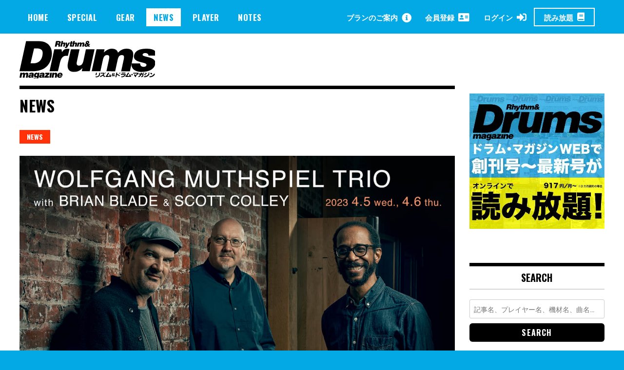

--- FILE ---
content_type: text/html; charset=UTF-8
request_url: https://drumsmagazine.jp/news/wolfgang-muthspiel-trio/
body_size: 21387
content:
<!doctype html>
<html dir="ltr" lang="ja" prefix="og: https://ogp.me/ns#">
<head>
	<!-- Global site tag (gtag.js) - Google Analytics -->
	<script async src="https://www.googletagmanager.com/gtag/js?id=UA-163480724-1"></script>
	<script>
	  window.dataLayer = window.dataLayer || [];
	  function gtag(){dataLayer.push(arguments);}
	  gtag('js', new Date());

	  gtag('config', 'UA-163480724-1');
	</script>
	<meta charset="UTF-8">
	<meta name="viewport" content="width=device-width, initial-scale=1">

		
<meta property="cXenseParse:image" content="https://drumsmagazine.jp/wp-content/uploads/0405_Wolfgang.jpg"/>

<meta name = "cXenseParse:pageclass" content="article" />

<meta name="cXenseParse:publishtime" content="2023-01-19T18:29:47+09:00"/>
<meta name="cXenseParse:recs:publishtime" content="2023-01-19T18:29:47+09:00"/>


	<link rel="profile" href="http://gmpg.org/xfn/11">
	<title>ブライアン・ブレイドが 盟友達とのギター・トリオでコットンクラブに来日！ | ドラマガWeb</title>

		<!-- All in One SEO 4.7.3.1 - aioseo.com -->
		<meta name="description" content="オーストリア出身の鬼才ギタリスト、ウォルフガング・ムースピールの来日公演が決定！ ベースはパット・メセニー、ジム・ホールらとの共演で知られるベーシストのスコット・コリー。ドラムは、多くのアーティストのレコーディング／ツアーに参加している世界最高峰のドラマー、ブライアン・ブレイド！" />
		<meta name="robots" content="max-image-preview:large" />
		<link rel="canonical" href="https://drumsmagazine.jp/news/wolfgang-muthspiel-trio/" />
		<meta name="generator" content="All in One SEO (AIOSEO) 4.7.3.1" />
		<meta property="og:locale" content="ja_JP" />
		<meta property="og:site_name" content="ドラマガWeb |" />
		<meta property="og:type" content="article" />
		<meta property="og:title" content="ブライアン・ブレイドが 盟友達とのギター・トリオでコットンクラブに来日！ | ドラマガWeb" />
		<meta property="og:description" content="オーストリア出身の鬼才ギタリスト、ウォルフガング・ムースピールの来日公演が決定！ ベースはパット・メセニー、ジム・ホールらとの共演で知られるベーシストのスコット・コリー。ドラムは、多くのアーティストのレコーディング／ツアーに参加している世界最高峰のドラマー、ブライアン・ブレイド！" />
		<meta property="og:url" content="https://drumsmagazine.jp/news/wolfgang-muthspiel-trio/" />
		<meta property="og:image" content="https://drumsmagazine.jp/wp-content/uploads/logo_black.svg" />
		<meta property="og:image:secure_url" content="https://drumsmagazine.jp/wp-content/uploads/logo_black.svg" />
		<meta property="og:image:width" content="281" />
		<meta property="og:image:height" content="78" />
		<meta property="article:published_time" content="2023-01-19T09:29:47+00:00" />
		<meta property="article:modified_time" content="2023-01-19T10:56:52+00:00" />
		<meta name="twitter:card" content="summary_large_image" />
		<meta name="twitter:title" content="ブライアン・ブレイドが 盟友達とのギター・トリオでコットンクラブに来日！ | ドラマガWeb" />
		<meta name="twitter:description" content="オーストリア出身の鬼才ギタリスト、ウォルフガング・ムースピールの来日公演が決定！ ベースはパット・メセニー、ジム・ホールらとの共演で知られるベーシストのスコット・コリー。ドラムは、多くのアーティストのレコーディング／ツアーに参加している世界最高峰のドラマー、ブライアン・ブレイド！" />
		<meta name="twitter:image" content="https://drumsmagazine.jp/wp-content/uploads/0405_Wolfgang.jpg" />
		<script type="application/ld+json" class="aioseo-schema">
			{"@context":"https:\/\/schema.org","@graph":[{"@type":"BreadcrumbList","@id":"https:\/\/drumsmagazine.jp\/news\/wolfgang-muthspiel-trio\/#breadcrumblist","itemListElement":[{"@type":"ListItem","@id":"https:\/\/drumsmagazine.jp\/#listItem","position":1,"name":"\u5bb6","item":"https:\/\/drumsmagazine.jp\/","nextItem":"https:\/\/drumsmagazine.jp\/news\/wolfgang-muthspiel-trio\/#listItem"},{"@type":"ListItem","@id":"https:\/\/drumsmagazine.jp\/news\/wolfgang-muthspiel-trio\/#listItem","position":2,"name":"\u30d6\u30e9\u30a4\u30a2\u30f3\u30fb\u30d6\u30ec\u30a4\u30c9\u304c \u76df\u53cb\u9054\u3068\u306e\u30ae\u30bf\u30fc\u30fb\u30c8\u30ea\u30aa\u3067\u30b3\u30c3\u30c8\u30f3\u30af\u30e9\u30d6\u306b\u6765\u65e5\uff01","previousItem":"https:\/\/drumsmagazine.jp\/#listItem"}]},{"@type":"Organization","@id":"https:\/\/drumsmagazine.jp\/#organization","name":"\u30c9\u30e9\u30de\u30acWeb","url":"https:\/\/drumsmagazine.jp\/","logo":{"@type":"ImageObject","url":"https:\/\/drumsmagazine.jp\/wp-content\/uploads\/logo_black.svg","@id":"https:\/\/drumsmagazine.jp\/news\/wolfgang-muthspiel-trio\/#organizationLogo","width":281,"height":78},"image":{"@id":"https:\/\/drumsmagazine.jp\/news\/wolfgang-muthspiel-trio\/#organizationLogo"}},{"@type":"Person","@id":"https:\/\/drumsmagazine.jp\/rittormusic\/dm-kitano\/#author","url":"https:\/\/drumsmagazine.jp\/rittormusic\/dm-kitano\/","name":"dm-kitano","image":{"@type":"ImageObject","@id":"https:\/\/drumsmagazine.jp\/news\/wolfgang-muthspiel-trio\/#authorImage","url":"https:\/\/secure.gravatar.com\/avatar\/4db49a4909271e089509a5685eb61675?s=96&d=mm&r=g","width":96,"height":96,"caption":"dm-kitano"}},{"@type":"WebPage","@id":"https:\/\/drumsmagazine.jp\/news\/wolfgang-muthspiel-trio\/#webpage","url":"https:\/\/drumsmagazine.jp\/news\/wolfgang-muthspiel-trio\/","name":"\u30d6\u30e9\u30a4\u30a2\u30f3\u30fb\u30d6\u30ec\u30a4\u30c9\u304c \u76df\u53cb\u9054\u3068\u306e\u30ae\u30bf\u30fc\u30fb\u30c8\u30ea\u30aa\u3067\u30b3\u30c3\u30c8\u30f3\u30af\u30e9\u30d6\u306b\u6765\u65e5\uff01 | \u30c9\u30e9\u30de\u30acWeb","description":"\u30aa\u30fc\u30b9\u30c8\u30ea\u30a2\u51fa\u8eab\u306e\u9b3c\u624d\u30ae\u30bf\u30ea\u30b9\u30c8\u3001\u30a6\u30a9\u30eb\u30d5\u30ac\u30f3\u30b0\u30fb\u30e0\u30fc\u30b9\u30d4\u30fc\u30eb\u306e\u6765\u65e5\u516c\u6f14\u304c\u6c7a\u5b9a\uff01 \u30d9\u30fc\u30b9\u306f\u30d1\u30c3\u30c8\u30fb\u30e1\u30bb\u30cb\u30fc\u3001\u30b8\u30e0\u30fb\u30db\u30fc\u30eb\u3089\u3068\u306e\u5171\u6f14\u3067\u77e5\u3089\u308c\u308b\u30d9\u30fc\u30b7\u30b9\u30c8\u306e\u30b9\u30b3\u30c3\u30c8\u30fb\u30b3\u30ea\u30fc\u3002\u30c9\u30e9\u30e0\u306f\u3001\u591a\u304f\u306e\u30a2\u30fc\u30c6\u30a3\u30b9\u30c8\u306e\u30ec\u30b3\u30fc\u30c7\u30a3\u30f3\u30b0\uff0f\u30c4\u30a2\u30fc\u306b\u53c2\u52a0\u3057\u3066\u3044\u308b\u4e16\u754c\u6700\u9ad8\u5cf0\u306e\u30c9\u30e9\u30de\u30fc\u3001\u30d6\u30e9\u30a4\u30a2\u30f3\u30fb\u30d6\u30ec\u30a4\u30c9\uff01","inLanguage":"ja","isPartOf":{"@id":"https:\/\/drumsmagazine.jp\/#website"},"breadcrumb":{"@id":"https:\/\/drumsmagazine.jp\/news\/wolfgang-muthspiel-trio\/#breadcrumblist"},"author":{"@id":"https:\/\/drumsmagazine.jp\/rittormusic\/dm-kitano\/#author"},"creator":{"@id":"https:\/\/drumsmagazine.jp\/rittormusic\/dm-kitano\/#author"},"image":{"@type":"ImageObject","url":"https:\/\/drumsmagazine.jp\/wp-content\/uploads\/0405_Wolfgang.jpg","@id":"https:\/\/drumsmagazine.jp\/news\/wolfgang-muthspiel-trio\/#mainImage","width":1280,"height":720},"primaryImageOfPage":{"@id":"https:\/\/drumsmagazine.jp\/news\/wolfgang-muthspiel-trio\/#mainImage"},"datePublished":"2023-01-19T18:29:47+09:00","dateModified":"2023-01-19T19:56:52+09:00"},{"@type":"WebSite","@id":"https:\/\/drumsmagazine.jp\/#website","url":"https:\/\/drumsmagazine.jp\/","name":"\u30c9\u30e9\u30de\u30acWeb","inLanguage":"ja","publisher":{"@id":"https:\/\/drumsmagazine.jp\/#organization"}}]}
		</script>
		<!-- All in One SEO -->

<script type="text/javascript" id="wpp-js" src="https://drumsmagazine.jp/wp-content/plugins/wordpress-popular-posts/assets/js/wpp.min.js?ver=7.1.0" data-sampling="0" data-sampling-rate="100" data-api-url="https://drumsmagazine.jp/wp-json/wordpress-popular-posts" data-post-id="59487" data-token="22726b9eec" data-lang="0" data-debug="0"></script>
<link rel='dns-prefetch' href='//www.googletagmanager.com' />
<link rel='dns-prefetch' href='//fonts.googleapis.com' />
<link rel="alternate" type="application/rss+xml" title="ドラマガWeb &raquo; フィード" href="https://drumsmagazine.jp/feed/" />
<link rel="alternate" type="application/rss+xml" title="ドラマガWeb &raquo; コメントフィード" href="https://drumsmagazine.jp/comments/feed/" />
<script type="text/javascript">
/* <![CDATA[ */
window._wpemojiSettings = {"baseUrl":"https:\/\/s.w.org\/images\/core\/emoji\/15.0.3\/72x72\/","ext":".png","svgUrl":"https:\/\/s.w.org\/images\/core\/emoji\/15.0.3\/svg\/","svgExt":".svg","source":{"concatemoji":"https:\/\/drumsmagazine.jp\/wp-includes\/js\/wp-emoji-release.min.js?ver=6.6.4"}};
/*! This file is auto-generated */
!function(i,n){var o,s,e;function c(e){try{var t={supportTests:e,timestamp:(new Date).valueOf()};sessionStorage.setItem(o,JSON.stringify(t))}catch(e){}}function p(e,t,n){e.clearRect(0,0,e.canvas.width,e.canvas.height),e.fillText(t,0,0);var t=new Uint32Array(e.getImageData(0,0,e.canvas.width,e.canvas.height).data),r=(e.clearRect(0,0,e.canvas.width,e.canvas.height),e.fillText(n,0,0),new Uint32Array(e.getImageData(0,0,e.canvas.width,e.canvas.height).data));return t.every(function(e,t){return e===r[t]})}function u(e,t,n){switch(t){case"flag":return n(e,"\ud83c\udff3\ufe0f\u200d\u26a7\ufe0f","\ud83c\udff3\ufe0f\u200b\u26a7\ufe0f")?!1:!n(e,"\ud83c\uddfa\ud83c\uddf3","\ud83c\uddfa\u200b\ud83c\uddf3")&&!n(e,"\ud83c\udff4\udb40\udc67\udb40\udc62\udb40\udc65\udb40\udc6e\udb40\udc67\udb40\udc7f","\ud83c\udff4\u200b\udb40\udc67\u200b\udb40\udc62\u200b\udb40\udc65\u200b\udb40\udc6e\u200b\udb40\udc67\u200b\udb40\udc7f");case"emoji":return!n(e,"\ud83d\udc26\u200d\u2b1b","\ud83d\udc26\u200b\u2b1b")}return!1}function f(e,t,n){var r="undefined"!=typeof WorkerGlobalScope&&self instanceof WorkerGlobalScope?new OffscreenCanvas(300,150):i.createElement("canvas"),a=r.getContext("2d",{willReadFrequently:!0}),o=(a.textBaseline="top",a.font="600 32px Arial",{});return e.forEach(function(e){o[e]=t(a,e,n)}),o}function t(e){var t=i.createElement("script");t.src=e,t.defer=!0,i.head.appendChild(t)}"undefined"!=typeof Promise&&(o="wpEmojiSettingsSupports",s=["flag","emoji"],n.supports={everything:!0,everythingExceptFlag:!0},e=new Promise(function(e){i.addEventListener("DOMContentLoaded",e,{once:!0})}),new Promise(function(t){var n=function(){try{var e=JSON.parse(sessionStorage.getItem(o));if("object"==typeof e&&"number"==typeof e.timestamp&&(new Date).valueOf()<e.timestamp+604800&&"object"==typeof e.supportTests)return e.supportTests}catch(e){}return null}();if(!n){if("undefined"!=typeof Worker&&"undefined"!=typeof OffscreenCanvas&&"undefined"!=typeof URL&&URL.createObjectURL&&"undefined"!=typeof Blob)try{var e="postMessage("+f.toString()+"("+[JSON.stringify(s),u.toString(),p.toString()].join(",")+"));",r=new Blob([e],{type:"text/javascript"}),a=new Worker(URL.createObjectURL(r),{name:"wpTestEmojiSupports"});return void(a.onmessage=function(e){c(n=e.data),a.terminate(),t(n)})}catch(e){}c(n=f(s,u,p))}t(n)}).then(function(e){for(var t in e)n.supports[t]=e[t],n.supports.everything=n.supports.everything&&n.supports[t],"flag"!==t&&(n.supports.everythingExceptFlag=n.supports.everythingExceptFlag&&n.supports[t]);n.supports.everythingExceptFlag=n.supports.everythingExceptFlag&&!n.supports.flag,n.DOMReady=!1,n.readyCallback=function(){n.DOMReady=!0}}).then(function(){return e}).then(function(){var e;n.supports.everything||(n.readyCallback(),(e=n.source||{}).concatemoji?t(e.concatemoji):e.wpemoji&&e.twemoji&&(t(e.twemoji),t(e.wpemoji)))}))}((window,document),window._wpemojiSettings);
/* ]]> */
</script>
<style id='wp-emoji-styles-inline-css' type='text/css'>

	img.wp-smiley, img.emoji {
		display: inline !important;
		border: none !important;
		box-shadow: none !important;
		height: 1em !important;
		width: 1em !important;
		margin: 0 0.07em !important;
		vertical-align: -0.1em !important;
		background: none !important;
		padding: 0 !important;
	}
</style>
<link rel='stylesheet' id='wp-block-library-css' href='https://drumsmagazine.jp/wp-includes/css/dist/block-library/style.min.css?ver=6.6.4' type='text/css' media='all' />
<style id='aab-horizontal-accordion-style-inline-css' type='text/css'>
/*!********************************************************************************************************************************************************************************************************************************************************************************************!*\
  !*** css ./node_modules/@wordpress/scripts/node_modules/css-loader/dist/cjs.js??ruleSet[1].rules[4].use[1]!./node_modules/postcss-loader/dist/cjs.js??ruleSet[1].rules[4].use[2]!./node_modules/sass-loader/dist/cjs.js??ruleSet[1].rules[4].use[3]!./src/horizontal-accordion/style.scss ***!
  \********************************************************************************************************************************************************************************************************************************************************************************************/
.wp-block-aab-horizontal-accordion > .block-editor-inner-blocks > .block-editor-block-list__layout,
.wp-block-aab-horizontal-accordion {
  display: flex;
  gap: 5px;
  padding: 5px;
}
.wp-block-aab-horizontal-accordion > .block-editor-inner-blocks > .block-editor-block-list__layout, .wp-block-aab-horizontal-accordion > .block-editor-inner-blocks > .block-editor-block-list__layout *,
.wp-block-aab-horizontal-accordion,
.wp-block-aab-horizontal-accordion * {
  box-sizing: border-box;
}

/*# sourceMappingURL=style-index.css.map*/
</style>
<style id='aab-horizontal-accordion-item-style-inline-css' type='text/css'>
/*!*************************************************************************************************************************************************************************************************************************************************************************************************!*\
  !*** css ./node_modules/@wordpress/scripts/node_modules/css-loader/dist/cjs.js??ruleSet[1].rules[4].use[1]!./node_modules/postcss-loader/dist/cjs.js??ruleSet[1].rules[4].use[2]!./node_modules/sass-loader/dist/cjs.js??ruleSet[1].rules[4].use[3]!./src/horizontal-accordion-item/style.scss ***!
  \*************************************************************************************************************************************************************************************************************************************************************************************************/
.wp-block-aab-horizontal-accordion .block-editor-inner-blocks {
  width: 100%;
}
.wp-block-aab-horizontal-accordion .block-editor-inner-blocks .block-editor-block-list__layout {
  width: 100%;
}
.wp-block-aab-horizontal-accordion .wp-block-aab-horizontal-accordion-item {
  height: 500px;
  min-width: 100px;
  width: 100px;
  background-color: #f0f2f5;
  padding: 10px 15px;
  border-radius: 5px;
  overflow: hidden;
  cursor: pointer;
}
.wp-block-aab-horizontal-accordion .wp-block-aab-horizontal-accordion-item, .wp-block-aab-horizontal-accordion .wp-block-aab-horizontal-accordion-item * {
  transition-duration: 1s;
}
.wp-block-aab-horizontal-accordion .wp-block-aab-horizontal-accordion-item > .aahb_accordion_head {
  overflow: hidden;
}
.wp-block-aab-horizontal-accordion .wp-block-aab-horizontal-accordion-item > .aahb_accordion_head > .aahb_accordion_icon_wrapper {
  width: 40px;
  height: 40px;
  border-radius: 5px;
  overflow: hidden;
  display: flex;
  justify-content: center;
  align-items: center;
  color: #eee;
}
.wp-block-aab-horizontal-accordion .wp-block-aab-horizontal-accordion-item > .aahb_accordion_head > .aahb_accordion_icon_wrapper > .aahb_accordion_icon {
  width: 100%;
  height: 100%;
}
.wp-block-aab-horizontal-accordion .wp-block-aab-horizontal-accordion-item > .aahb_accordion_head > .aahb_accordion_icon_wrapper > .aahb_icon_upload {
  cursor: pointer;
  display: none;
}
.wp-block-aab-horizontal-accordion .wp-block-aab-horizontal-accordion-item > .aahb_accordion_head > .aahb_accordion_icon_wrapper:not(.frontend):hover {
  transition-duration: 0ms;
  background-color: #777;
}
.wp-block-aab-horizontal-accordion .wp-block-aab-horizontal-accordion-item > .aahb_accordion_head > .aahb_accordion_icon_wrapper:not(.frontend):hover > .aahb_accordion_icon {
  display: none;
}
.wp-block-aab-horizontal-accordion .wp-block-aab-horizontal-accordion-item > .aahb_accordion_head > .aahb_accordion_icon_wrapper:not(.frontend):hover > .aahb_icon_upload {
  display: block;
}
.wp-block-aab-horizontal-accordion .wp-block-aab-horizontal-accordion-item > .aahb_accordion_head > .aahb_accordion_heading {
  opacity: 0;
  padding: 10px 0;
}
.wp-block-aab-horizontal-accordion .wp-block-aab-horizontal-accordion-item > .aahb_accordion_head > .aahb_accordion_heading .aahb_heading, .wp-block-aab-horizontal-accordion .wp-block-aab-horizontal-accordion-item > .aahb_accordion_head > .aahb_accordion_heading .aahb_subheading {
  margin: 0;
  padding: 0;
  line-height: 28px;
  font-size: 16px;
  white-space: nowrap !important;
  overflow: hidden;
  text-overflow: ellipsis;
}
.wp-block-aab-horizontal-accordion .wp-block-aab-horizontal-accordion-item > .aahb_accordion_body > .block-editor-inner-blocks > .block-editor-block-list__layout, .wp-block-aab-horizontal-accordion .wp-block-aab-horizontal-accordion-item > .aahb_accordion_body {
  width: 500px;
  filter: blur(5px);
  transition-duration: 100ms;
}
.wp-block-aab-horizontal-accordion .wp-block-aab-horizontal-accordion-item > .aahb_accordion_body > .block-editor-inner-blocks > .block-editor-block-list__layout .wp-block-image img[alt=aahb-trees-water], .wp-block-aab-horizontal-accordion .wp-block-aab-horizontal-accordion-item > .aahb_accordion_body .wp-block-image img[alt=aahb-trees-water] {
  border-radius: 10px;
}
.wp-block-aab-horizontal-accordion .wp-block-aab-horizontal-accordion-item.active {
  width: 100%;
  overflow: auto;
  scrollbar-width: none;
}
.wp-block-aab-horizontal-accordion .wp-block-aab-horizontal-accordion-item.active > .aahb_accordion_head > .aahb_accordion_heading {
  opacity: 100%;
}
.wp-block-aab-horizontal-accordion .wp-block-aab-horizontal-accordion-item.active > .aahb_accordion_body > .block-editor-inner-blocks > .block-editor-block-list__layout, .wp-block-aab-horizontal-accordion .wp-block-aab-horizontal-accordion-item.active > .aahb_accordion_body {
  filter: blur(0);
  max-width: 500px;
}

/*# sourceMappingURL=style-index.css.map*/
</style>
<link rel='stylesheet' id='dashicons-css' href='https://drumsmagazine.jp/wp-includes/css/dashicons.min.css?ver=6.6.4' type='text/css' media='all' />
<style id='classic-theme-styles-inline-css' type='text/css'>
/*! This file is auto-generated */
.wp-block-button__link{color:#fff;background-color:#32373c;border-radius:9999px;box-shadow:none;text-decoration:none;padding:calc(.667em + 2px) calc(1.333em + 2px);font-size:1.125em}.wp-block-file__button{background:#32373c;color:#fff;text-decoration:none}
</style>
<style id='global-styles-inline-css' type='text/css'>
:root{--wp--preset--aspect-ratio--square: 1;--wp--preset--aspect-ratio--4-3: 4/3;--wp--preset--aspect-ratio--3-4: 3/4;--wp--preset--aspect-ratio--3-2: 3/2;--wp--preset--aspect-ratio--2-3: 2/3;--wp--preset--aspect-ratio--16-9: 16/9;--wp--preset--aspect-ratio--9-16: 9/16;--wp--preset--color--black: #000000;--wp--preset--color--cyan-bluish-gray: #abb8c3;--wp--preset--color--white: #ffffff;--wp--preset--color--pale-pink: #f78da7;--wp--preset--color--vivid-red: #cf2e2e;--wp--preset--color--luminous-vivid-orange: #ff6900;--wp--preset--color--luminous-vivid-amber: #fcb900;--wp--preset--color--light-green-cyan: #7bdcb5;--wp--preset--color--vivid-green-cyan: #00d084;--wp--preset--color--pale-cyan-blue: #8ed1fc;--wp--preset--color--vivid-cyan-blue: #0693e3;--wp--preset--color--vivid-purple: #9b51e0;--wp--preset--gradient--vivid-cyan-blue-to-vivid-purple: linear-gradient(135deg,rgba(6,147,227,1) 0%,rgb(155,81,224) 100%);--wp--preset--gradient--light-green-cyan-to-vivid-green-cyan: linear-gradient(135deg,rgb(122,220,180) 0%,rgb(0,208,130) 100%);--wp--preset--gradient--luminous-vivid-amber-to-luminous-vivid-orange: linear-gradient(135deg,rgba(252,185,0,1) 0%,rgba(255,105,0,1) 100%);--wp--preset--gradient--luminous-vivid-orange-to-vivid-red: linear-gradient(135deg,rgba(255,105,0,1) 0%,rgb(207,46,46) 100%);--wp--preset--gradient--very-light-gray-to-cyan-bluish-gray: linear-gradient(135deg,rgb(238,238,238) 0%,rgb(169,184,195) 100%);--wp--preset--gradient--cool-to-warm-spectrum: linear-gradient(135deg,rgb(74,234,220) 0%,rgb(151,120,209) 20%,rgb(207,42,186) 40%,rgb(238,44,130) 60%,rgb(251,105,98) 80%,rgb(254,248,76) 100%);--wp--preset--gradient--blush-light-purple: linear-gradient(135deg,rgb(255,206,236) 0%,rgb(152,150,240) 100%);--wp--preset--gradient--blush-bordeaux: linear-gradient(135deg,rgb(254,205,165) 0%,rgb(254,45,45) 50%,rgb(107,0,62) 100%);--wp--preset--gradient--luminous-dusk: linear-gradient(135deg,rgb(255,203,112) 0%,rgb(199,81,192) 50%,rgb(65,88,208) 100%);--wp--preset--gradient--pale-ocean: linear-gradient(135deg,rgb(255,245,203) 0%,rgb(182,227,212) 50%,rgb(51,167,181) 100%);--wp--preset--gradient--electric-grass: linear-gradient(135deg,rgb(202,248,128) 0%,rgb(113,206,126) 100%);--wp--preset--gradient--midnight: linear-gradient(135deg,rgb(2,3,129) 0%,rgb(40,116,252) 100%);--wp--preset--font-size--small: 13px;--wp--preset--font-size--medium: 20px;--wp--preset--font-size--large: 36px;--wp--preset--font-size--x-large: 42px;--wp--preset--spacing--20: 0.44rem;--wp--preset--spacing--30: 0.67rem;--wp--preset--spacing--40: 1rem;--wp--preset--spacing--50: 1.5rem;--wp--preset--spacing--60: 2.25rem;--wp--preset--spacing--70: 3.38rem;--wp--preset--spacing--80: 5.06rem;--wp--preset--shadow--natural: 6px 6px 9px rgba(0, 0, 0, 0.2);--wp--preset--shadow--deep: 12px 12px 50px rgba(0, 0, 0, 0.4);--wp--preset--shadow--sharp: 6px 6px 0px rgba(0, 0, 0, 0.2);--wp--preset--shadow--outlined: 6px 6px 0px -3px rgba(255, 255, 255, 1), 6px 6px rgba(0, 0, 0, 1);--wp--preset--shadow--crisp: 6px 6px 0px rgba(0, 0, 0, 1);}:where(.is-layout-flex){gap: 0.5em;}:where(.is-layout-grid){gap: 0.5em;}body .is-layout-flex{display: flex;}.is-layout-flex{flex-wrap: wrap;align-items: center;}.is-layout-flex > :is(*, div){margin: 0;}body .is-layout-grid{display: grid;}.is-layout-grid > :is(*, div){margin: 0;}:where(.wp-block-columns.is-layout-flex){gap: 2em;}:where(.wp-block-columns.is-layout-grid){gap: 2em;}:where(.wp-block-post-template.is-layout-flex){gap: 1.25em;}:where(.wp-block-post-template.is-layout-grid){gap: 1.25em;}.has-black-color{color: var(--wp--preset--color--black) !important;}.has-cyan-bluish-gray-color{color: var(--wp--preset--color--cyan-bluish-gray) !important;}.has-white-color{color: var(--wp--preset--color--white) !important;}.has-pale-pink-color{color: var(--wp--preset--color--pale-pink) !important;}.has-vivid-red-color{color: var(--wp--preset--color--vivid-red) !important;}.has-luminous-vivid-orange-color{color: var(--wp--preset--color--luminous-vivid-orange) !important;}.has-luminous-vivid-amber-color{color: var(--wp--preset--color--luminous-vivid-amber) !important;}.has-light-green-cyan-color{color: var(--wp--preset--color--light-green-cyan) !important;}.has-vivid-green-cyan-color{color: var(--wp--preset--color--vivid-green-cyan) !important;}.has-pale-cyan-blue-color{color: var(--wp--preset--color--pale-cyan-blue) !important;}.has-vivid-cyan-blue-color{color: var(--wp--preset--color--vivid-cyan-blue) !important;}.has-vivid-purple-color{color: var(--wp--preset--color--vivid-purple) !important;}.has-black-background-color{background-color: var(--wp--preset--color--black) !important;}.has-cyan-bluish-gray-background-color{background-color: var(--wp--preset--color--cyan-bluish-gray) !important;}.has-white-background-color{background-color: var(--wp--preset--color--white) !important;}.has-pale-pink-background-color{background-color: var(--wp--preset--color--pale-pink) !important;}.has-vivid-red-background-color{background-color: var(--wp--preset--color--vivid-red) !important;}.has-luminous-vivid-orange-background-color{background-color: var(--wp--preset--color--luminous-vivid-orange) !important;}.has-luminous-vivid-amber-background-color{background-color: var(--wp--preset--color--luminous-vivid-amber) !important;}.has-light-green-cyan-background-color{background-color: var(--wp--preset--color--light-green-cyan) !important;}.has-vivid-green-cyan-background-color{background-color: var(--wp--preset--color--vivid-green-cyan) !important;}.has-pale-cyan-blue-background-color{background-color: var(--wp--preset--color--pale-cyan-blue) !important;}.has-vivid-cyan-blue-background-color{background-color: var(--wp--preset--color--vivid-cyan-blue) !important;}.has-vivid-purple-background-color{background-color: var(--wp--preset--color--vivid-purple) !important;}.has-black-border-color{border-color: var(--wp--preset--color--black) !important;}.has-cyan-bluish-gray-border-color{border-color: var(--wp--preset--color--cyan-bluish-gray) !important;}.has-white-border-color{border-color: var(--wp--preset--color--white) !important;}.has-pale-pink-border-color{border-color: var(--wp--preset--color--pale-pink) !important;}.has-vivid-red-border-color{border-color: var(--wp--preset--color--vivid-red) !important;}.has-luminous-vivid-orange-border-color{border-color: var(--wp--preset--color--luminous-vivid-orange) !important;}.has-luminous-vivid-amber-border-color{border-color: var(--wp--preset--color--luminous-vivid-amber) !important;}.has-light-green-cyan-border-color{border-color: var(--wp--preset--color--light-green-cyan) !important;}.has-vivid-green-cyan-border-color{border-color: var(--wp--preset--color--vivid-green-cyan) !important;}.has-pale-cyan-blue-border-color{border-color: var(--wp--preset--color--pale-cyan-blue) !important;}.has-vivid-cyan-blue-border-color{border-color: var(--wp--preset--color--vivid-cyan-blue) !important;}.has-vivid-purple-border-color{border-color: var(--wp--preset--color--vivid-purple) !important;}.has-vivid-cyan-blue-to-vivid-purple-gradient-background{background: var(--wp--preset--gradient--vivid-cyan-blue-to-vivid-purple) !important;}.has-light-green-cyan-to-vivid-green-cyan-gradient-background{background: var(--wp--preset--gradient--light-green-cyan-to-vivid-green-cyan) !important;}.has-luminous-vivid-amber-to-luminous-vivid-orange-gradient-background{background: var(--wp--preset--gradient--luminous-vivid-amber-to-luminous-vivid-orange) !important;}.has-luminous-vivid-orange-to-vivid-red-gradient-background{background: var(--wp--preset--gradient--luminous-vivid-orange-to-vivid-red) !important;}.has-very-light-gray-to-cyan-bluish-gray-gradient-background{background: var(--wp--preset--gradient--very-light-gray-to-cyan-bluish-gray) !important;}.has-cool-to-warm-spectrum-gradient-background{background: var(--wp--preset--gradient--cool-to-warm-spectrum) !important;}.has-blush-light-purple-gradient-background{background: var(--wp--preset--gradient--blush-light-purple) !important;}.has-blush-bordeaux-gradient-background{background: var(--wp--preset--gradient--blush-bordeaux) !important;}.has-luminous-dusk-gradient-background{background: var(--wp--preset--gradient--luminous-dusk) !important;}.has-pale-ocean-gradient-background{background: var(--wp--preset--gradient--pale-ocean) !important;}.has-electric-grass-gradient-background{background: var(--wp--preset--gradient--electric-grass) !important;}.has-midnight-gradient-background{background: var(--wp--preset--gradient--midnight) !important;}.has-small-font-size{font-size: var(--wp--preset--font-size--small) !important;}.has-medium-font-size{font-size: var(--wp--preset--font-size--medium) !important;}.has-large-font-size{font-size: var(--wp--preset--font-size--large) !important;}.has-x-large-font-size{font-size: var(--wp--preset--font-size--x-large) !important;}
:where(.wp-block-post-template.is-layout-flex){gap: 1.25em;}:where(.wp-block-post-template.is-layout-grid){gap: 1.25em;}
:where(.wp-block-columns.is-layout-flex){gap: 2em;}:where(.wp-block-columns.is-layout-grid){gap: 2em;}
:root :where(.wp-block-pullquote){font-size: 1.5em;line-height: 1.6;}
</style>
<link rel='stylesheet' id='contact-form-7-css' href='https://drumsmagazine.jp/wp-content/plugins/contact-form-7/includes/css/styles.css?ver=5.9.8' type='text/css' media='all' />
<link rel='stylesheet' id='madd-magazine-theme-google-font-open-css' href='//fonts.googleapis.com/css?family=Oswald:400,700|Roboto:400,700' type='text/css' media='all' />
<link rel='stylesheet' id='font-awesome-css' href='https://drumsmagazine.jp/wp-content/themes/madd-magazine/js/lib/font-awesome/css/font-awesome.min.css?ver=4.7.0' type='text/css' media='all' />
<link rel='stylesheet' id='swiper-css' href='https://drumsmagazine.jp/wp-content/themes/madd-magazine/js/lib/swiper/css/swiper.min.css?ver=4.1.0' type='text/css' media='all' />
<link rel='stylesheet' id='madd-magazine-style-css' href='https://drumsmagazine.jp/wp-content/themes/madd-magazine/style.css?ver=6.6.4' type='text/css' media='all' />
<link rel='stylesheet' id='blockGrid-css' href='https://drumsmagazine.jp/wp-content/themes/madd-magazine/css/block-grid.css?ver=1.0.0' type='text/css' media='all' />
<script type="text/javascript" id="jquery-core-js-extra">
/* <![CDATA[ */
var aagb_local_object = {"ajax_url":"https:\/\/drumsmagazine.jp\/wp-admin\/admin-ajax.php","nonce":"7bea436eda","licensing":"","assets":"https:\/\/drumsmagazine.jp\/wp-content\/plugins\/advanced-accordion-block\/assets\/"};
/* ]]> */
</script>
<script type="text/javascript" src="https://drumsmagazine.jp/wp-includes/js/jquery/jquery.min.js?ver=3.7.1" id="jquery-core-js"></script>
<script type="text/javascript" src="https://drumsmagazine.jp/wp-includes/js/jquery/jquery-migrate.min.js?ver=3.4.1" id="jquery-migrate-js"></script>
<script type="text/javascript" src="https://drumsmagazine.jp/wp-content/themes/madd-magazine/js/lib/swiper/js/swiper.js?ver=4.1.0" id="swiper-js"></script>
<script type="text/javascript" src="https://drumsmagazine.jp/wp-content/themes/madd-magazine/js/scripts.js?ver=1.0.0" id="madd-magazine-theme-script-js"></script>

<!-- Site Kit によって追加された Google タグ（gtag.js）スニペット -->

<!-- Google アナリティクス スニペット (Site Kit が追加) -->
<script type="text/javascript" src="https://www.googletagmanager.com/gtag/js?id=GT-NGK26XQ" id="google_gtagjs-js" async></script>
<script type="text/javascript" id="google_gtagjs-js-after">
/* <![CDATA[ */
window.dataLayer = window.dataLayer || [];function gtag(){dataLayer.push(arguments);}
gtag("set","linker",{"domains":["drumsmagazine.jp"]});
gtag("js", new Date());
gtag("set", "developer_id.dZTNiMT", true);
gtag("config", "GT-NGK26XQ");
/* ]]> */
</script>

<!-- Site Kit によって追加された終了 Google タグ（gtag.js）スニペット -->
<link rel="https://api.w.org/" href="https://drumsmagazine.jp/wp-json/" /><link rel="alternate" title="JSON" type="application/json" href="https://drumsmagazine.jp/wp-json/wp/v2/news/59487" /><link rel="EditURI" type="application/rsd+xml" title="RSD" href="https://drumsmagazine.jp/xmlrpc.php?rsd" />
<meta name="generator" content="WordPress 6.6.4" />
<link rel='shortlink' href='https://drumsmagazine.jp/?p=59487' />
<link rel="alternate" title="oEmbed (JSON)" type="application/json+oembed" href="https://drumsmagazine.jp/wp-json/oembed/1.0/embed?url=https%3A%2F%2Fdrumsmagazine.jp%2Fnews%2Fwolfgang-muthspiel-trio%2F" />
<link rel="alternate" title="oEmbed (XML)" type="text/xml+oembed" href="https://drumsmagazine.jp/wp-json/oembed/1.0/embed?url=https%3A%2F%2Fdrumsmagazine.jp%2Fnews%2Fwolfgang-muthspiel-trio%2F&#038;format=xml" />
<meta name="generator" content="Site Kit by Google 1.138.0" />            <style id="wpp-loading-animation-styles">@-webkit-keyframes bgslide{from{background-position-x:0}to{background-position-x:-200%}}@keyframes bgslide{from{background-position-x:0}to{background-position-x:-200%}}.wpp-widget-block-placeholder,.wpp-shortcode-placeholder{margin:0 auto;width:60px;height:3px;background:#dd3737;background:linear-gradient(90deg,#dd3737 0%,#571313 10%,#dd3737 100%);background-size:200% auto;border-radius:3px;-webkit-animation:bgslide 1s infinite linear;animation:bgslide 1s infinite linear}</style>
            <style>
</style>

<style type="text/css">.recentcomments a{display:inline !important;padding:0 !important;margin:0 !important;}</style>
<!-- Google タグ マネージャー スニペット (Site Kit が追加) -->
<script type="text/javascript">
/* <![CDATA[ */

			( function( w, d, s, l, i ) {
				w[l] = w[l] || [];
				w[l].push( {'gtm.start': new Date().getTime(), event: 'gtm.js'} );
				var f = d.getElementsByTagName( s )[0],
					j = d.createElement( s ), dl = l != 'dataLayer' ? '&l=' + l : '';
				j.async = true;
				j.src = 'https://www.googletagmanager.com/gtm.js?id=' + i + dl;
				f.parentNode.insertBefore( j, f );
			} )( window, document, 'script', 'dataLayer', 'GTM-5VWPPCS4' );
			
/* ]]> */
</script>

<!-- (ここまで) Google タグ マネージャー スニペット (Site Kit が追加) -->
<link rel="icon" href="https://drumsmagazine.jp/wp-content/uploads/drummag.svg" sizes="32x32" />
<link rel="icon" href="https://drumsmagazine.jp/wp-content/uploads/drummag.svg" sizes="192x192" />
<link rel="apple-touch-icon" href="https://drumsmagazine.jp/wp-content/uploads/drummag.svg" />
<meta name="msapplication-TileImage" content="https://drumsmagazine.jp/wp-content/uploads/drummag.svg" />

		<script type="text/javascript" src="https://tsekino.demo.piano.io/wp-includes/js/jquery/jquery.js?ver=1.12.3"></script>
		<script src="https://cdn.auth0.com/js/auth0-spa-js/2.0/auth0-spa-js.production.js"></script>


	<link href="https://drumsmagazine.jp/wp-content/themes/madd-magazine/css/custom.css?v=629795332" rel="stylesheet" media="all">
	<script>
	    window.googletag = window.googletag || {
	        cmd: []
	    };
	    googletag.cmd.push(function() {
	        //pc バナー1（Aバナー）728 × 90
	        var mapping1 = googletag.sizeMapping().
	        addSize([0, 0], []).
	        addSize([1000, 200], [728, 90]).
	        build();

	        //sp バナー1（Aバナー）290 x 97
	        var mapping2 = googletag.sizeMapping().
	        addSize([0, 0], []).
	        addSize([320, 200], [290, 97]).
	        addSize([1000, 200], []).
	        build();

	        //pc レクタングル（Bバナー）218 x 218
	        var mapping3 = googletag.sizeMapping().
	        addSize([0, 0], []).
	        addSize([1000, 200], [218, 218]).
	        build();

	        //sp バナー1（Bバナー）290 x 290
	        var mapping4 = googletag.sizeMapping().
	        addSize([0, 0], []).
	        addSize([320, 200], [290, 290]).
	        addSize([1000, 200], []).
	        build();

	        //pc バナー2〜4（C,D,Eバナー）218 x 109
	        var mapping5 = googletag.sizeMapping().
	        addSize([0, 0], []).
	        addSize([1000, 200], [218, 109]).
	        build();

	        //sp バナー2〜4（C,D,Eバナー）290 x 145
	        var mapping6 = googletag.sizeMapping().
	        addSize([0, 0], []).
	        addSize([320, 200], [290, 145]).
	        addSize([1000, 200], []).
	        build();

	        var gptAdSlots = [];

	        //pcバナー1
	        gptAdSlots[0] = googletag.defineSlot('/49282802/rm-dmweb/pc/all-A', [728, 90], 'div-gpt-ad-1587735267329-0').
	        defineSizeMapping(mapping1).
	        setCollapseEmptyDiv(true).
	        addService(googletag.pubads());

	        //spバナー1
	        gptAdSlots[1] = googletag.defineSlot('/49282802/rm-dmweb/sp/all-A', [290, 97], 'div-gpt-ad-1587735590601-0').
	        defineSizeMapping(mapping2).
	        setCollapseEmptyDiv(true).
	        addService(googletag.pubads());

	        //pcレクタングル
	        gptAdSlots[2] = googletag.defineSlot('/49282802/rm-dmweb/pc/all-B', [218, 218], 'div-gpt-ad-1587951608885-0').
	        defineSizeMapping(mapping3).
	        setCollapseEmptyDiv(true).
	        addService(googletag.pubads());

	        //spレクタングル
	        gptAdSlots[3] = googletag.defineSlot('/49282802/rm-dmweb/sp/all-B', [290, 290], 'div-gpt-ad-1587735636528-0').
	        defineSizeMapping(mapping4).
	        setCollapseEmptyDiv(true).
	        addService(googletag.pubads());

	        //pcバナー2
	        gptAdSlots[4] = googletag.defineSlot('/49282802/rm-dmweb/pc/all-C', [218, 109], 'div-gpt-ad-1587951825676-0').
	        defineSizeMapping(mapping5).
	        setCollapseEmptyDiv(true).
	        addService(googletag.pubads());

	        //spバナー2
	        gptAdSlots[5] = googletag.defineSlot('/49282802/rm-dmweb/sp/all-C', [290, 145], 'div-gpt-ad-1587735690935-0').
	        defineSizeMapping(mapping6).
	        setCollapseEmptyDiv(true).
	        addService(googletag.pubads());

	        //pcバナー3
	        gptAdSlots[6] = googletag.defineSlot('/49282802/rm-dmweb/pc/all-D', [218, 109], 'div-gpt-ad-1587951914224-0').
	        defineSizeMapping(mapping5).
	        setCollapseEmptyDiv(true).
	        addService(googletag.pubads());

	        //spバナー3
	        gptAdSlots[7] = googletag.defineSlot('/49282802/rm-dmweb/sp/all-D', [290, 145], 'div-gpt-ad-1587735729041-0').
	        defineSizeMapping(mapping6).
	        setCollapseEmptyDiv(true).
	        addService(googletag.pubads());


	        //pcバナー4
	        gptAdSlots[8] = googletag.defineSlot('/49282802/rm-dmweb/pc/all-E', [218, 109], 'div-gpt-ad-1587951979864-0').
	        defineSizeMapping(mapping5).
	        setCollapseEmptyDiv(true).
	        addService(googletag.pubads());

	        //spバナー4
	        gptAdSlots[9] = googletag.defineSlot('/49282802/rm-dmweb/sp/all-E', [290, 145], 'div-gpt-ad-1587735769350-0').
	        defineSizeMapping(mapping6).
	        setCollapseEmptyDiv(true).
	        addService(googletag.pubads());

	        googletag.enableServices();
	    });
	</script>
	<script async src="https://securepubads.g.doubleclick.net/tag/js/gpt.js"></script>

										<meta property="article:tag" content="ウォルフガング・ムースピール">
							<meta property="article:tag" content="コットンクラブ">
							<meta property="article:tag" content="スコット・コリー">
							<meta property="article:tag" content="ブライアン・ブレイド">
					
	
	</head>



<body class="news-template-default single single-news postid-59487 single-format-standard wp-custom-logo">
<script src="https://drumsmagazine.jp/wp-content/themes/madd-magazine/parts/piano/js/piano-account.js" ></script>
<script src="https://drumsmagazine.jp/wp-content/themes/madd-magazine/parts/piano/js/piano-init.js" ></script>
<div id="page" class="site-wrapper">
	<a class="skip-link screen-reader-text" href="#content">Skip to content</a>
	<header id="masthead" class="header">
		<div class="header-inner">
			<div class="container">
				<nav class="site-navigation">
					<div id="primary-menu" class="menu">
						<div class="plogin-wrap for_sp">
							<div class="js-PianoLoginBlock" style="display: none;">
								<div class="piano-login-container-wrap">
									<div
										id="piano-login-container"
										class="piano-login-container piano-login-container__flex"
									>
										<span>
											<button id="js-PianoLoginBtn" class="js-PianoLoginBtn">
												<span class="hidden-769-1099">ログイン</span
												><i class="fas fa-sign-in-alt" aria-hidden="true"></i>
											</button>
										</span>
										<span>
											<button class="js-PianoAuthRegisterBtn">
												<span class="hidden-769-1099">会員登録</span
												><i class="fas fa-address-card" aria-hidden="true"></i>
											</button>
										</span>

										
									</div>

									<a href="javascript:void(0);" class="js-PianoLoginBtn subscribe-gm">
										<span class="hidden-769-1099">読み放題</span
										><i class="fas fa-book" aria-hidden="true"></i>
									</a>
								</div>
							</div>
							<div class="js-PianoAccountBlock" style="display: none;">
								<div class="piano-login-container-wrap">
									<div id="piano-login-container" class="piano-login-container piano-login-container__flex">
										<span>
											<a href="/my-account"
												><span class="hidden-769-1099">マイページ</span
												><i class="far fa-user-circle fa-lg" aria-hidden="true"></i
											></a>
										</span>
									</div>

									<a
										href="https://backnumber.drumsmagazine.jp/"
										class="subscribe-gm"
										target="_blank"
										rel="noopener noreferrer"
									>
										<span class="hidden-769-1099">読み放題</span
										><i class="fas fa-book" aria-hidden="true"></i>
									</a>
								</div>
							</div>
						</div>
						<ul>
							<li ><a href="https://drumsmagazine.jp/">HOME</a></li>
							<li ><a href="https://drumsmagazine.jp/special/">SPECIAL</a></li>
							<li ><a href="https://drumsmagazine.jp/gear/">GEAR</a></li>
							<li class="current"><a href="https://drumsmagazine.jp/news/">NEWS</a></li>
							<li ><a href="https://drumsmagazine.jp/player/">PLAYER</a></li>
							<li ><a href="https://drumsmagazine.jp/notes/">NOTES</a></li>
							<li class="menu-hidden"><a href="https://drumsmagazine.jp/about/">ABOUT</a></li>
						</ul>
						<div class="social-wrap for_sp">
							<a href="/rss/" target="_blank">
								<img src="https://drumsmagazine.jp/wp-content/themes/madd-magazine/img/icon_rss.svg">
							</a>

																<a href="https://www.instagram.com/rhythm_and_drums_magazine/" target="_blank">
										<img src="https://drumsmagazine.jp/wp-content/themes/madd-magazine/img/icon_insta.svg">
									</a>
																							<a href="https://www.facebook.com/drumsmagazinejp/" target="_blank">
										<img src="https://drumsmagazine.jp/wp-content/themes/madd-magazine/img/icon_fb.svg">
									</a>
																							<a href="https://twitter.com/drumsmagazinejp" target="_blank">
										<img src="https://drumsmagazine.jp/wp-content/themes/madd-magazine/img/icon_tw.svg">
									</a>
																							<a href="https://www.youtube.com/user/RhythmDrumsJP" target="_blank">
										<img src="https://drumsmagazine.jp/wp-content/themes/madd-magazine/img/icon_yt.svg">
									</a>
																																									</div>
					</div>
				</nav>
				<link rel="stylesheet" href="https://use.fontawesome.com/releases/v5.6.3/css/all.css">
				<div class="social-wrap for_pc">
				<nav class="nav--pc-right nav--sm-top">
				<style>
							html {
								scroll-behavior: smooth;
							}
							.header .logo-sp{
								display:none;
							}
							.header .site-navigation ul li a{
								font-size:.8em;
							}
							.header .social-wrap.for_pc{
								display: flex;
							}
							.site-navigation{
								margin-top:-2px;
							}

							.nav--pc-right{
								margin-right:20px;
							}

							.plogin-wrap{
								display:none;
							}

							.header .social-wrap > a{
								width: 18px;;
								transform: translateY(-0.4px);
							}

							.header .subscribe-gm,
							.header .piano-login-container button,
							.header .piano-login-container a {
								color: #fff;
								font-weight: 700;
								white-space: nowrap;
								line-height: 1.5;
							}

							.header .piano-login-container button,
							.header .piano-login-container a {
								padding: 0.3em 0.9rem;
								border: 1px solid #fff;
								background-color: rgba(0, 0, 0, 0);
								font-weight: bold;
								border: none;
								font-size: 15.22px;
								-webkit-transition: opacity 0.24s ease-in-out;
								-o-transition: opacity 0.24s ease-in-out;
								transition: opacity 0.24s ease-in-out;
								text-align: center;
								display: -webkit-box;
								display: -ms-flexbox;
								display: flex;
								-webkit-box-pack: center;
								-ms-flex-pack: center;
								justify-content: center;
								-webkit-box-align: center;
								-ms-flex-align: center;
								align-items: center;
								width: 100%;
							}
							.header .subscribe-gm i,
							.header .piano-login-container button i,
							.header .piano-login-container a i {
								color: #fff;
								display: inline-block;
								margin-left: 0.5rem;
							}
							.header .subscribe-gm {
								font-size:15.22px;
								border:2px solid #FFF;
								padding: 0.2em 1.2rem;
								margin-top: -9px !important;
								top: 5px;
								position: relative;
								align-items: center;
								display: flex;
								height: 38px;
							}
							.header a.subscribe-gm:visited {
								/* color: #fff; */
							}
							.header a.subscribe-gm:hover {
								color: #03a9e5;
								background-color: #FFF;
							}
							.header a.subscribe-gm:hover .fas{
								color: #03a9e5;
							} 

							.header .piano-login-container-wrap,
							.header .piano-login-container__flex {
								display: flex;
								margin-top: -3px;
								position: relative;
								top: 2.5px;
							}
							.piano-login-container-wrap a:hover{
								opacity: .8;
							}
							.piano-login-container-wrap button:hover{
								opacity: .8;
							}
							.header .subscribe-gm i, .header .piano-login-container button i, .header .piano-login-container a i{
								font-size:20px;
							}

							.header .fa-address-card{
								transform: translateY(1px);
							}
							.header .fa-info-circle{
								transform: translateY(2px);
							}
							
							.header .fa-sign-in-alt{
								transform: translateY(1px);
							}
							.header .subscribe-gm i.fa-book{
									font-size:17px ;
								
							}

							.mobile-plan{
								display:none;
							}

							@media screen and (max-width: 1155px) {

								.header .nav--pc-right{
									margin-right:20px;
								}

								.hidden-769-1099{
									display:none;
								}
								.header .subscribe-gm{
									border:none;
									font-size: 20px;
									top: 0;
									background: none;
									padding:0.6em 0.3em;
								}
								.header a.subscribe-gm:hover {
									color:#FFF;
									background: none !important;
								}
								.header a.subscribe-gm:hover .fas{
									color:#FFF;
								}
								.header .piano-login-container button, .header .piano-login-container a{
									font-size: 24px;
									padding: 0.3em 0.3em;
								}

								.header .subscribe-gm i, .header .piano-login-container button i, .header .piano-login-container a i{
									font-size:20px;
								}
								.header .fa-address-card{
								transform: translateY(2px);
								}
								.header .fa-sign-in-alt{
									transform: translateY(2px);
								}
								.header .fa-user-circle{
									transform: translateY(3px);
								}
								.header .subscribe-gm i.fa-book{
									font-size:18px;
									transform: translateY(7px);
								}
						
							}

							@media screen and (max-width: 992px) {
								.site-navigation{
									margin-top:0;
								}
								.plogin-wrap{
									display:block;
									border-top:1px solid #FFF;
									padding:10px 0;
								}
								.header .logo-sp{
									display:block;
								}
								.nav--pc-right{
									display:none;
								}

								.hidden-769-1099{
									display:inline-block;
								}
								.header .site-navigation ul li a{
								font-size:initial;
								}
								.header .piano-login-container button, .header .piano-login-container a{
									font-size:13px;
								}
								.header .subscribe-gm{
									font-size:13px;
									padding:.5em 1em;
									top:0;
									margin-top:0;
									margin-top: 0 !important;
									border: 2px solid #FFF;
									height: auto;
									margin-left:.8rem;
								}
								.header .piano-login-container-wrap,
								.header .piano-login-container__flex {
									display: flex;
									align-items:center;
									justify-content:center;
								}
								.header .subscribe-gm i, .header .piano-login-container button i, .header .piano-login-container a i{
									font-size:initial;
								}


								.header .fa-address-card{
									transform: none;
								}
								.header .fa-sign-in-alt{
									transform: none;
								}

								.header .subscribe-gm i.fa-book{
									font-size:initial;
									transform: none;
								}

								.header .site-navigation .menu {
									text-align: center;
								}
								.header .social-wrap.for_sp{
									display:inline-block !important;
									transform:scale(0.8);
								}
								
								.header .social-wrap.for_sp a{
									width: auto;
								}

								.mobile-plan{
									display:block;
									position: absolute;
									right:60px;
									color:#FFF;
									font-size:14px;
								}
								
							}

							@media screen and (max-width: 769px) {
								.header .piano-login-container {
									border: none;
								}
								/* .header .piano-login-container::before {
									content: "";
									position: absolute;
									width: 1px;
									height: 100%;
									background-color: rgba(255, 255, 255, 0.12);
									left: -1rem;
									top: 0;
								} */
								.header .piano-login-container button,
								.header .piano-login-container a {
									display: inline-block;
									padding: 1rem 0.5rem;
									text-align: left;
								}
							}

							@media screen and (max-width: 768px) {
								.header .social-wrap.for_pc{
									display: none;
								}
								.header a.subscribe-gm:visited {
									color: #fff;
								}

								.header .wrap nav {
									margin-top: 4rem;
								}
								
							}

							.member-icon {
								font-size: 0.7em;
								color: #EF9961 !important;
								border: 1px solid #EF9961;
								border-radius: 3px;
								padding: 0px 5px;
								margin: 0px 5px;
								cursor: pointer;
							}
							.member-icon:hover{
								background:#EF9961;
								color:#FFF !important;
							}
							.subsc-icon {
								font-size: 0.7em;
								color: #00CEBE !important;
								border: 1px solid #00CEBE;
								border-radius: 3px;
								padding: 0px 5px;
								margin: 0px 5px;
								cursor: pointer;
							}
							.subsc-icon:hover{
								background:#00CEBE;
								color:#FFF !important;
							}

							.pr-icon {
								font-size: 0.7em;
								color: #888 !important; 
								border: 1px solid #D3D3D3;
								border-radius: 3px;
								padding: 0px 6px;
								margin: 0px 3px;
							}

							.mobile-plan:hover{
								color:#FFF;
							}
							.mobile-plan .fa-info-circle{
								transform:translateY(1px);
								margin-left:3px;
							}
							.mobile-plan:visited {
								color: #fff;
							}

						</style>

						<div class="js-PianoLoginBlock" style="display: none;">
							<div class="piano-login-container-wrap">
								<div
									id="piano-login-container"
									class="piano-login-container piano-login-container__flex"
								>

									<span>
										<a href="/plans/">
											<span class="hidden-769-1099">プランのご案内</span
											><i class="fas fa-info-circle" aria-hidden="true"></i>
										</a>
									</span>


									<span>
										<button class="js-PianoAuthRegisterBtn">
											<span class="hidden-769-1099">会員登録</span
											><i class="fas fa-address-card" aria-hidden="true"></i>
										</button>
									</span>

									<span>
										<button id="js-PianoLoginBtn" class="js-PianoLoginBtn">
											<span class="hidden-769-1099">ログイン</span
											><i class="fas fa-sign-in-alt" aria-hidden="true"></i>
										</button>
									</span>
								</div>

								<a href="javascript:void(0);" class="js-PianoLoginBtn subscribe-gm">
									<span class="hidden-769-1099">読み放題</span
									><i class="fas fa-book" aria-hidden="true"></i>
								</a>
							</div>
						</div>

						<div class="js-PianoAccountBlock" style="display: none;">
							<div class="piano-login-container-wrap">
								<div id="piano-login-container" class="piano-login-container piano-login-container__flex">

									<span>
										<a href="/plans/">
											<span class="hidden-769-1099">プランのご案内</span
											><i class="fas fa-info-circle" aria-hidden="true"></i>
										</a>
									</span>


									<span>
										<a href="/my-account"
											><span class="hidden-769-1099">マイページ</span
											><i class="far fa-user-circle fa-lg" aria-hidden="true"></i
										></a>
									</span>
								</div>

								<a
									href="https://backnumber.drumsmagazine.jp/"
									class="subscribe-gm"
									target="_blank"
									rel="noopener noreferrer"
								>
									<span class="hidden-769-1099">読み放題</span
									><i class="fas fa-book" aria-hidden="true"></i>
								</a>
							</div>
						</div>
					</nav>

					<!-- <a href="/rss/" target="_blank">
						<img src="https://drumsmagazine.jp/wp-content/themes/madd-magazine/img/icon_rss.svg">
					</a>

												<a href="https://www.instagram.com/rhythm_and_drums_magazine/" target="_blank">
								<img src="https://drumsmagazine.jp/wp-content/themes/madd-magazine/img/icon_insta.svg">
							</a>
																	<a href="https://www.facebook.com/drumsmagazinejp/" target="_blank">
								<img src="https://drumsmagazine.jp/wp-content/themes/madd-magazine/img/icon_fb.svg">
							</a>
																	<a href="https://twitter.com/drumsmagazinejp" target="_blank">
								<img src="https://drumsmagazine.jp/wp-content/themes/madd-magazine/img/icon_tw.svg">
							</a>
																	<a href="https://www.youtube.com/user/RhythmDrumsJP" target="_blank">
								<img src="https://drumsmagazine.jp/wp-content/themes/madd-magazine/img/icon_yt.svg">
							</a>
																									 -->
				</div>

				<a href="/plans/" class="mobile-plan">
					<span class="hidden-769-1099">プランのご案内</span
					><i class="fas fa-info-circle" aria-hidden="true"></i>
				</a>


				<a id="touch-menu" class="mobile-menu" href="#"><span></span></a>
			</div>
		</div>
	</header>
	<div class="main-page">
				<div class="top-ads-wrap">
			<div class="container">
				<div class="row">
					<div class="col-md-3">
						<div class="site-branding header-site-branding">
							<h1 class="logo-wrap">
								<a href="https://drumsmagazine.jp/">
									<img src="https://drumsmagazine.jp/wp-content/themes/madd-magazine/img/logo_blank.png" alt="リズム&ドラム・マガジン">
									<!-- <img src="https://drumsmagazine.jp/wp-content/themes/madd-magazine/img/logo40_black.svg" alt="リズム&ドラム・マガジン" style="background:none"> -->
								</a>
							</h1>
																<p class="site-title"><a href="https://drumsmagazine.jp/" rel="home">ドラマガWeb</a></p>
														</div><!-- .site-branding -->
					</div>

					<div class="col-md-9">
						<div class="top-ads-block">
							<div id="custom_html-12" class="widget_text widget_custom_html top-ads-widget"><div class="textwidget custom-html-widget"><!-- /49282802/rm-dmweb/pc/all-A -->
<div id='div-gpt-ad-1587735267329-0' style='width: 728px; height: 90px;'>
<script>
googletag.cmd.push(function() { googletag.display('div-gpt-ad-1587735267329-0'); });
</script>
</div>        
<!-- /49282802/rm-dmweb/sp/all-A -->
<div id='div-gpt-ad-1587735590601-0' style='width: 290px; height: 97px;'>
<script>
googletag.cmd.push(function() { googletag.display('div-gpt-ad-1587735590601-0'); });
</script>
</div></div></div>						</div>
					</div>
				</div>
			</div>
		</div>
		<div id="content" class="site-content">
	<div id="primary" class="content-area">
		<main id="main" class="site-main">
			<div class="page-content single-page">
				<div class="container">
					<div class="row">
						<div class="col-md-9">
							<div class="cat_title">
								<p>NEWS</p>
								 <ul> <li><a href="https://drumsmagazine.jp/cat_news/news/">NEWS</a></li> </ul> 							</div>
							
<article id="post-59487" class="post-59487 news type-news status-publish format-standard has-post-thumbnail hentry tag-4028 tag-4030 tag-4029 tag-129 cat_news-news">
    <div class="hero_basic">
        <div class="hero_img">
            <img src="https://drumsmagazine.jp/wp-content/uploads/0405_Wolfgang.jpg"  alt="" decoding="async" fetchpriority="high" />            <p class="update"><time>2023.01.19</time> UP</p>
        </div>
        <h1>ブライアン・ブレイドが 盟友達とのギター・トリオでコットンクラブに来日！</h1>
        <ul class="tag-S"><li class="%e3%82%a6%e3%82%a9%e3%83%ab%e3%83%95%e3%82%ac%e3%83%b3%e3%82%b0%e3%83%bb%e3%83%a0%e3%83%bc%e3%82%b9%e3%83%94%e3%83%bc%e3%83%ab"><a href="https://drumsmagazine.jp/tag/%e3%82%a6%e3%82%a9%e3%83%ab%e3%83%95%e3%82%ac%e3%83%b3%e3%82%b0%e3%83%bb%e3%83%a0%e3%83%bc%e3%82%b9%e3%83%94%e3%83%bc%e3%83%ab/">#ウォルフガング・ムースピール</a></li><li class="%e3%82%b3%e3%83%83%e3%83%88%e3%83%b3%e3%82%af%e3%83%a9%e3%83%96"><a href="https://drumsmagazine.jp/tag/%e3%82%b3%e3%83%83%e3%83%88%e3%83%b3%e3%82%af%e3%83%a9%e3%83%96/">#コットンクラブ</a></li><li class="%e3%82%b9%e3%82%b3%e3%83%83%e3%83%88%e3%83%bb%e3%82%b3%e3%83%aa%e3%83%bc"><a href="https://drumsmagazine.jp/tag/%e3%82%b9%e3%82%b3%e3%83%83%e3%83%88%e3%83%bb%e3%82%b3%e3%83%aa%e3%83%bc/">#スコット・コリー</a></li><li class="%e3%83%96%e3%83%a9%e3%82%a4%e3%82%a2%e3%83%b3%e3%83%bb%e3%83%96%e3%83%ac%e3%82%a4%e3%83%89"><a href="https://drumsmagazine.jp/tag/%e3%83%96%e3%83%a9%e3%82%a4%e3%82%a2%e3%83%b3%e3%83%bb%e3%83%96%e3%83%ac%e3%82%a4%e3%83%89/">#ブライアン・ブレイド</a></li></ul>        <div class="sns_top">
                    </div>
                <div class="credit">
            <ul>
                                <li></li>
                            </ul>
        </div>
            </div>

    <div class="basic_content">
        
<p></p>



<p>オーストリア出身の鬼才ギタリスト、ウォルフガング・ムースピールの来日公演が決定！　今回はトリオ編成で、ベースはパット・メセニー、ジム・ホールらとの共演で知られるベーシストのスコット・コリー。そしてドラムは、自身のバンド＝フェロウシップでの活動の傍ら、ウェイン・ショーター、チック・コリア、ノラ・ジョーンズといった数多くのアーティストのレコーディング／ツアーに参加している世界最高峰のドラマー、ブライアン・ブレイド！</p>



<p>2018年以来、約4年半ぶりとなる来日公演は、2020年にECMレーベルからリリースされた『Angular Blues』のリリース・ツアーの一環となる。</p>



<p></p>



<figure class="wp-block-embed is-type-rich is-provider-spotify wp-block-embed-spotify wp-embed-aspect-21-9 wp-has-aspect-ratio"><div class="wp-block-embed__wrapper">
<iframe title="Spotify Embed: Angular Blues" style="border-radius: 12px" width="100%" height="352" frameborder="0" allowfullscreen allow="autoplay; clipboard-write; encrypted-media; fullscreen; picture-in-picture" loading="lazy" src="https://open.spotify.com/embed/album/4wxLJpGmJetMtZHslJz3DR?si=KypS1APgSfygZ0eI4uv_aw&#038;utm_source=oembed"></iframe>
</div></figure>



<p></p>



<p>トリオ作品として2作目となる本作では、アコースティックとエレクトリック、オリジナル曲とスタンダード曲という内容で構成されており、３人の音が繊細に絡み合い、シンプルでありながら気持ちの良い絶妙なアンサンブルを展開。ブライアン・ブレイドのしなやかでアグレッシヴなドラミングも健在だ。</p>



<p></p>



<figure class="wp-block-embed is-type-video is-provider-youtube wp-block-embed-youtube wp-embed-aspect-16-9 wp-has-aspect-ratio"><div class="wp-block-embed__wrapper">
<iframe title="Wolfgang Muthspiel Trio &quot;Angular Blues&quot; live in Berkeley" width="640" height="360" src="https://www.youtube.com/embed/rU_2cD5g_9Y?feature=oembed" frameborder="0" allow="accelerometer; autoplay; clipboard-write; encrypted-media; gyroscope; picture-in-picture; web-share" referrerpolicy="strict-origin-when-cross-origin" allowfullscreen></iframe>
</div></figure>



<p></p>



<p>ブライアンは昨年行われたノラ・ジョーンズのツアーに続く来日となり、2月には01年に結成したというバンド＝ライフサイクルズと共に完成させた2枚組の新作『ライフサイクルズ・ヴォリュームス１＆２：ナウ！・アンド・フォーエヴァーモア・オーナリング・ボビー・ハッチャーソン』のリリースも控えるなど、まさに絶好のタイミングと言えるだろう！</p>



<div style="height:10px" aria-hidden="true" class="wp-block-spacer"></div>


<div class="wp-block-image">
<figure class="aligncenter size-full"><img decoding="async" width="500" height="500" src="https://drumsmagazine.jp/wp-content/uploads/lifecycles.jpg" alt="" class="wp-image-59498"/></figure></div>


<div style="height:10px" aria-hidden="true" class="wp-block-spacer"></div>



<p></p>



<p class="has-cyan-bluish-gray-background-color has-background" style="font-size:18px"><strong>WOLFGANG MUTHSPIEL TRIO<br>with BRIAN BLADE&amp;SCOTT COLLEY</strong><br><br>丸の内コットンクラブ<br>4月5日（水）、4月6日（木）<br>[1st.show] open17:00／start18:00<br>[2nd.show] open19:45／start20:30<br>予約受付開始日<br>【Web先行受付】1月25日（水）12:00～【電話受付】1月27日（金）12:00～<br><br>詳細はこちら→<a href="https://x.gd/135I9"><strong>https://x.gd/135I9</strong></a><br></p>
        <div class="kaipage">
                    </div>
    </div>


	<div class="sns_btm">
			</div>
	
	<div class="pager">
		<div class="row">
	<div class="col-sm-6">
					<p class="news_perv">
				<a href="https://drumsmagazine.jp/news/themis-no-kyoshitsu-vaundy-mabuta/">フジテレビ月9『女神（テミス）の教室』主題歌はBOBOのドラム・リフが光るVaundy「まぶた」</a>
			</p>
			</div>
	<div class="col-sm-6">
					<p class="news_next">
				<a href="https://drumsmagazine.jp/news/the-cro-magnons-mountain-banana/">ザ・クロマニヨンズが16枚目となるアルバムを発売！NHK『ギョギョッとサカナ☆スター』主題歌も収録</a>
			</p>
			</div>
</div>	</div>
	
	<!-- RELATED POSTS -->
	<div class="related">
		<h2 class="widget-title">RELATED POSTS</h2>
	<ul class="block-grid-md-3 block-grid-sm-2 block-grid-xs-1">
	
	

		<li class="block-grid-item">
			<article class="blog-post-wrap">
				<div class="blog-post-inner">
					<div class="blog-post-image">
						<a href="https://drumsmagazine.jp/news/202602-nonaka-cymbal-event/" title="イスタンブール・アゴップ／メメット、ボスフォラスの「シンバル大展示試奏会」が2/8-9に開催">
														    <img src="https://drumsmagazine.jp/wp-content/uploads/nonaka-cymbal-event-730x485.jpg"  alt="" decoding="async" loading="lazy" />																				</a>
						<div class="categories-wrap">
					         <ul> <li><a href="https://drumsmagazine.jp/cat_news/news/">NEWS</a></li> </ul> 	
						</div>
					</div>
					<div class="blog-post-content">
						<h2>
							<a href="https://drumsmagazine.jp/news/202602-nonaka-cymbal-event/" title="イスタンブール・アゴップ／メメット、ボスフォラスの「シンバル大展示試奏会」が2/8-9に開催">イスタンブール・アゴップ／メメット、ボスフォラスの「シンバル大展示試奏会」が2/8-9に開催</a>
													</h2>
						<ul class="tag-S"><li class="bosphorus"><a href="https://drumsmagazine.jp/tag/bosphorus/">#Bosphorus</a></li><li class="istanbul-agop"><a href="https://drumsmagazine.jp/tag/istanbul-agop/">#Istanbul Agop</a></li><li class="istanbul-mehmet"><a href="https://drumsmagazine.jp/tag/istanbul-mehmet/">#istanbul mehmet</a></li><li class="%e3%82%a4%e3%83%99%e3%83%b3%e3%83%88%e6%83%85%e5%a0%b1"><a href="https://drumsmagazine.jp/tag/%e3%82%a4%e3%83%99%e3%83%b3%e3%83%88%e6%83%85%e5%a0%b1/">#イベント情報</a></li><li class="%e3%82%b7%e3%83%b3%e3%83%90%e3%83%ab"><a href="https://drumsmagazine.jp/tag/%e3%82%b7%e3%83%b3%e3%83%90%e3%83%ab/">#シンバル</a></li><li class="%e9%87%8e%e4%b8%ad%e8%b2%bf%e6%98%93"><a href="https://drumsmagazine.jp/tag/%e9%87%8e%e4%b8%ad%e8%b2%bf%e6%98%93/">#野中貿易</a></li></ul>						<div class="date">2026.01.17 UP</div>
					</div>
				</div>
			</article>
		</li>
	
	

		<li class="block-grid-item">
			<article class="blog-post-wrap">
				<div class="blog-post-inner">
					<div class="blog-post-image">
						<a href="https://drumsmagazine.jp/news/rhythm-cap-2026/" title="【締切間近】ドラマガの手がける“RHYTHM刺繍キャップ&#8221; 1/14まで予約受付中！">
														    <img src="https://drumsmagazine.jp/wp-content/uploads/RHYTHM-730x485.jpg"  alt="" decoding="async" loading="lazy" />																				</a>
						<div class="categories-wrap">
					         <ul> <li><a href="https://drumsmagazine.jp/cat_news/info/">INFO</a></li> </ul> 	
						</div>
					</div>
					<div class="blog-post-content">
						<h2>
							<a href="https://drumsmagazine.jp/news/rhythm-cap-2026/" title="【締切間近】ドラマガの手がける“RHYTHM刺繍キャップ&#8221; 1/14まで予約受付中！">【締切間近】ドラマガの手がける“RHYTHM刺繍キャップ&#8221; 1/14まで予約受付中！</a>
													</h2>
						<ul class="tag-S"><li class="rhythm"><a href="https://drumsmagazine.jp/tag/rhythm/">#RHYTHM</a></li><li class="%e3%82%ad%e3%83%a3%e3%83%83%e3%83%97"><a href="https://drumsmagazine.jp/tag/%e3%82%ad%e3%83%a3%e3%83%83%e3%83%97/">#キャップ</a></li><li class="%e3%82%b0%e3%83%83%e3%82%ba%e6%83%85%e5%a0%b1"><a href="https://drumsmagazine.jp/tag/%e3%82%b0%e3%83%83%e3%82%ba%e6%83%85%e5%a0%b1/">#グッズ情報</a></li><li class="%e3%83%aa%e3%83%83%e3%83%88%e3%83%bc%e3%83%9f%e3%83%a5%e3%83%bc%e3%82%b8%e3%83%83%e3%82%af%e3%81%8b%e3%82%89%e3%81%ae%e3%81%8a%e7%9f%a5%e3%82%89%e3%81%9b"><a href="https://drumsmagazine.jp/tag/%e3%83%aa%e3%83%83%e3%83%88%e3%83%bc%e3%83%9f%e3%83%a5%e3%83%bc%e3%82%b8%e3%83%83%e3%82%af%e3%81%8b%e3%82%89%e3%81%ae%e3%81%8a%e7%9f%a5%e3%82%89%e3%81%9b/">#リットーミュージックからのお知らせ</a></li></ul>						<div class="date">2026.01.6 UP</div>
					</div>
				</div>
			</article>
		</li>
	
	

		<li class="block-grid-item">
			<article class="blog-post-wrap">
				<div class="blog-post-inner">
					<div class="blog-post-image">
						<a href="https://drumsmagazine.jp/news/202512-news-book-hi-standard-dear-my-friend/" title="Hi-STANDARDの名曲「DEAR MY FRIEND」が1冊の絵本に！ 2/14発売">
														    <img src="https://drumsmagazine.jp/wp-content/uploads/DMF_H1_1219-730x485.jpg"  alt="" decoding="async" loading="lazy" />																				</a>
						<div class="categories-wrap">
					         <ul> <li><a href="https://drumsmagazine.jp/cat_news/news/">NEWS</a></li> </ul> 	
						</div>
					</div>
					<div class="blog-post-content">
						<h2>
							<a href="https://drumsmagazine.jp/news/202512-news-book-hi-standard-dear-my-friend/" title="Hi-STANDARDの名曲「DEAR MY FRIEND」が1冊の絵本に！ 2/14発売">Hi-STANDARDの名曲「DEAR MY FRIEND」が1冊の絵本に！ 2/14発売</a>
													</h2>
						<ul class="tag-S"><li class="dear-my-friend"><a href="https://drumsmagazine.jp/tag/dear-my-friend/">#DEAR MY FRIEND</a></li><li class="hi-standard"><a href="https://drumsmagazine.jp/tag/hi-standard/">#Hi-STANDARD</a></li><li class="%e3%83%aa%e3%83%83%e3%83%88%e3%83%bc%e3%83%9f%e3%83%a5%e3%83%bc%e3%82%b8%e3%83%83%e3%82%af%e3%81%8b%e3%82%89%e3%81%ae%e3%81%8a%e7%9f%a5%e3%82%89%e3%81%9b"><a href="https://drumsmagazine.jp/tag/%e3%83%aa%e3%83%83%e3%83%88%e3%83%bc%e3%83%9f%e3%83%a5%e3%83%bc%e3%82%b8%e3%83%83%e3%82%af%e3%81%8b%e3%82%89%e3%81%ae%e3%81%8a%e7%9f%a5%e3%82%89%e3%81%9b/">#リットーミュージックからのお知らせ</a></li></ul>						<div class="date">2025.12.24 UP</div>
					</div>
				</div>
			</article>
		</li>
		</ul>
	</div>

	<div class="ad_btm">
			</div>


</article><!-- #post-59487 -->
						</div>
						<div class="col-md-3">
							<aside class="sidebar-wrap">
	<!-- BANNER B -->
	<div class="sidebar-widget">
		<div id="block-4" class="widget_block widget_media_image side-ads-widget">
<figure class="wp-block-image size-full"><a href="https://drumsmagazine.jp/subscribe-plans/"><img loading="lazy" decoding="async" width="600" height="600" src="https://drumsmagazine.jp/wp-content/uploads/DMW_sq600.jpg" alt="会員プランの詳細はこちら" class="wp-image-91359"/></a></figure>
</div><div id="block-3" class="widget_block side-ads-widget"><div align="center">
<!-- /49282802/rm-dmweb/pc/all-B -->
<div id='div-gpt-ad-1587951608885-0' style='width: 218px; height: 218px;'>
<script>
googletag.cmd.push(function() { googletag.display('div-gpt-ad-1587951608885-0'); });
</script>
</div>
<!-- /49282802/rm-dmweb/sp/all-B -->
<div id='div-gpt-ad-1587735636528-0' style='width: 290px; height: 290px;'>
<script>
googletag.cmd.push(function() { googletag.display('div-gpt-ad-1587735636528-0'); });
</script>
</div>

</div></div>	</div>
	<!-- SEARCH -->
	<div class="sidebar-widget">
		<h2 class="widget-title">Search</h2>
		<form role="search" method="get" class="search-form" action="https://drumsmagazine.jp/">
	<label>
		<span class="screen-reader-text">Search for:</span>
		<input type="search" class="search-field" placeholder="記事名、プレイヤー名、機材名、曲名..." value="" name="s">
	</label>
	<input type="submit" class="search-submit" value="Search">
</form>	</div>
	<!-- NEWS -->
	<div class="sidebar-widget">
		<h2 class="widget-title">NEWS</h2>
	<ul class="list-trg">
														<li class="new">
					<span class="newicon">NEW</span><a href="https://drumsmagazine.jp/news/202602-nonaka-cymbal-event/">イスタンブール・アゴップ／メメット、ボスフォラスの「シンバル大展示試奏会」が2/8-9に開催</a>
										<div class="dateInfo"><span class="upDate">2026.01.17 UP</span></div>
				</li>
															<li class="new">
					<span class="newicon">NEW</span><a href="https://drumsmagazine.jp/news/rhythm-cap-2026/">【締切間近】ドラマガの手がける“RHYTHM刺繍キャップ&#8221; 1/14まで予約受付中！</a>
										<div class="dateInfo"><span class="upDate">2026.01.6 UP</span></div>
				</li>
															<li class="new">
					<span class="newicon">NEW</span><a href="https://drumsmagazine.jp/news/202512-news-book-hi-standard-dear-my-friend/">Hi-STANDARDの名曲「DEAR MY FRIEND」が1冊の絵本に！ 2/14発売</a>
										<div class="dateInfo"><span class="upDate">2025.12.24 UP</span></div>
				</li>
															<li>
					<a href="https://drumsmagazine.jp/news/drums-magazine-202601/">“ドラムの神様&#8221;スティーヴ・ガッドの80P大特集、神保 彰のアニバーサリー小冊子、山口智史の復帰インタビューなど充実のドラマガ2026年1月号が発売</a>
										<div class="dateInfo"><span class="upDate">2025.12.16 UP</span></div>
				</li>
															<li>
					<a href="https://drumsmagazine.jp/news/251128-event-canopus-kashikura-takashi-kawamura-yoshihiro/">柏倉隆史＆河村吉宏が出演するスペシャル・ドラム・イベントが11/28に開催</a>
										<div class="dateInfo"><span class="upDate">2025.11.20 UP</span></div>
				</li>
															<li>
					<a href="https://drumsmagazine.jp/news/sonor-150th-anniversary-the-beat-of-life/">SONOR創業150周年を祝うスペシャル・イベント「THE BEAT OF LIFE.」いよいよ開催間近！</a>
										<div class="dateInfo"><span class="upDate">2025.11.14 UP</span></div>
				</li>
															<li>
					<a href="https://drumsmagazine.jp/news/20251108-god-of-drums-steve-gadd/">スティーヴ・ガッドのテクニックを自動演奏で再現！11/8-15開催の「GOD OF DRUMS展」</a>
										<div class="dateInfo"><span class="upDate">2025.11.4 UP</span></div>
				</li>
								</ul>
	</div>
	<!-- HOW TO PLAY DRUM -->
	<div class="sidebar-widget">
		<div class="widget-title">
	<h2>LESSON</h2>
	<p>初心者から上級までレッスン記事</p>
</div>
	
		
		<article class="blog-post-wrap">
			<div class="blog-post-inner">
				<div class="blog-post-image">
					<a href="https://drumsmagazine.jp/notes/lesson-jazz-drums-03/" title="ジャズの表現力を高めるコンピング／ソロの展開術【横山和明が書き下ろし解説！】">
												    <img src="https://drumsmagazine.jp/wp-content/uploads/jazzdrum-03-730x485.png"  alt="" decoding="async" loading="lazy" />																	</a>
					<div class="categories-wrap">
				         <ul class="post-categories"> <li><a href="https://drumsmagazine.jp/cat_notes/lesson/">LESSON</a></li> </ul> 	
					</div>
				</div>
				<div class="blog-post-content">
					<h2>
						<a href="https://drumsmagazine.jp/notes/lesson-jazz-drums-03/" title="ジャズの表現力を高めるコンピング／ソロの展開術【横山和明が書き下ろし解説！】">ジャズの表現力を高めるコンピング／ソロの展開術【横山和明が書き下ろし解説！】</a>
						<a href="https://drumsmagazine.jp/tag/%e3%82%b5%e3%83%96%e3%82%b9%e3%82%af/" class="subsc-icon">サブスク</a>					</h2>
				</div>
			</div>
		</article>
	
		
		<article class="blog-post-wrap">
			<div class="blog-post-inner">
				<div class="blog-post-image">
					<a href="https://drumsmagazine.jp/notes/lesson-jazz-drums-02/" title="横山和明によるジャズの音作り考察〜楽器選びとチューニング〜｜連載『3年後、確実にジャズ・ドラムが叩ける練習法』 #2">
												    <img src="https://drumsmagazine.jp/wp-content/uploads/jazzdrum02-730x485.png"  alt="" decoding="async" loading="lazy" />																	</a>
					<div class="categories-wrap">
				         <ul class="post-categories"> <li><a href="https://drumsmagazine.jp/cat_notes/lesson/">LESSON</a></li> </ul> 	
					</div>
				</div>
				<div class="blog-post-content">
					<h2>
						<a href="https://drumsmagazine.jp/notes/lesson-jazz-drums-02/" title="横山和明によるジャズの音作り考察〜楽器選びとチューニング〜｜連載『3年後、確実にジャズ・ドラムが叩ける練習法』 #2">横山和明によるジャズの音作り考察〜楽器選びとチューニング〜｜連載『3年後、確実にジャズ・ドラムが叩ける練習法』 #2</a>
						<a href="https://drumsmagazine.jp/tag/%e3%82%b5%e3%83%96%e3%82%b9%e3%82%af/" class="subsc-icon">サブスク</a>					</h2>
				</div>
			</div>
		</article>
	
		
		<article class="blog-post-wrap">
			<div class="blog-post-inner">
				<div class="blog-post-image">
					<a href="https://drumsmagazine.jp/notes/lesson-jazz-drums-01/" title="横山和明が語るジャズ名盤6選〜“音楽の会話”を体感しよう〜｜連載『3年後、確実にジャズ・ドラムが叩ける練習法』 #1">
												    <img src="https://drumsmagazine.jp/wp-content/uploads/re-jazzdrum-eyecatch-730x485.png"  alt="" decoding="async" loading="lazy" />																	</a>
					<div class="categories-wrap">
				         <ul class="post-categories"> <li><a href="https://drumsmagazine.jp/cat_notes/lesson/">LESSON</a></li> </ul> 	
					</div>
				</div>
				<div class="blog-post-content">
					<h2>
						<a href="https://drumsmagazine.jp/notes/lesson-jazz-drums-01/" title="横山和明が語るジャズ名盤6選〜“音楽の会話”を体感しよう〜｜連載『3年後、確実にジャズ・ドラムが叩ける練習法』 #1">横山和明が語るジャズ名盤6選〜“音楽の会話”を体感しよう〜｜連載『3年後、確実にジャズ・ドラムが叩ける練習法』 #1</a>
											</h2>
				</div>
			</div>
		</article>
		<div class="btn-next">
	<a href="https://drumsmagazine.jp/cat_notes/lesson/">READ MORE</a>
</div>	</div>
	<!-- AD amazon -->
	<div class="sidebar-widget">
		<div id="custom_html-5" class="widget_text widget_custom_html side-ads-widget"><div class="widget-title">DRUMMER&#8217;S BOOK</div><div class="textwidget custom-html-widget"><!--バナー1-->
<div class="krb-amzlt-box" style="margin-bottom:0px;">
  <div class="krb-amzlt-image" style="float:left;margin:0px 12px 1px 0px;"> <a href="https://www.amazon.co.jp/dp/B0G2BF82T1/ref=as_li_ss_tl?&linkCode=sl2&tag=rittor-5-22" target="_blank" rel="nofollow noopener"><img border="0" src="https://img.ips.co.jp/rm/25/3125132009/3125132009-280x.jpg
" alt="Rhythm & Drums magazine" style="border:none !important; margin:0px !important;" /></a></div>
  <div class="krb-amzlt-info" style="line-height:120%; margin-bottom: 10px">
    <div class="krb-amzlt-name" style="margin-bottom:10px;line-height:120%"><a href="https://www.rittor-music.co.jp/magazine/detail/3125132009/" name="amazletlink" target="_blank" rel="nofollow noopener">Rhythm & Drums magazine (リズム アンド ドラムマガジン) 2026年1月号(表紙：スティーヴ・ガッド／祝80歳！ "ドラムの神様"のすべてに迫る80ページの超大特集!!
 / 特別小冊子付き) </a> </div>
    <div class="krb-amzlt-detail"></div>
    <div class="krb-amzlt-sub-info" style="float: left;">
      <div class="krb-amzlt-link" style="margin-top: 5px"> <a href="https://www.amazon.co.jp/dp/B0G2BF82T1/ref=as_li_ss_tl?&linkCode=sl2&tag=rittor-5-22" name="amazletlink" target="_blank" rel="nofollow noopener">Amazonで購入する</a> </div>
    </div>
  </div>
  <div class="krb-amzlt-footer" style="clear: left"></div>
</div>
<!--バナー2-->
<div style="margin:20px 0px 0px 0px;">
  <div class="krb-amzlt-box" style="margin-bottom:0px;">
    <div class="krb-amzlt-image" style="float:left;margin:0px 12px 1px 0px;"><a href="https://www.amazon.co.jp/dp/4845643618/ref=as_li_ss_tl?&linkCode=sl2&tag=rittor-5-22" target="_blank" rel="nofollow noopener"><img border="0" src="https://img.ips.co.jp/rm/25/3125232003/3125232003-280x.jpg" alt="yukihiro：the complete story of a drummer & creator 1995-2025" style="border:none !important; margin:0px !important;" /></a></div>
    <div class="krb-amzlt-info" style="line-height:120%; margin-bottom: 10px">
      <div class="krb-amzlt-name" style="margin-bottom:10px;line-height:120%"> <a href="https://www.rittor-music.co.jp/product/detail/3125232003/" target="_blank" rel="nofollow noopener"></a><a href="https://www.rittor-music.co.jp/product/detail/3125232003/" target="_blank" rel="noopener">yukihiro：the complete story of a drummer & creator 1995-2025  ムック – 2025/12/8</a></div>
      <div class="krb-amzlt-detail"></div>
      <div class="krb-amzlt-sub-info" style="float: left;">
        <div class="krb-amzlt-link" style="margin-top: 5px"><a href="https://www.amazon.co.jp/dp/4845643618/ref=as_li_ss_tl?&linkCode=sl2&tag=rittor-5-22" name="amazletlink" target="_blank" rel="nofollow noopener">Amazonで購入する</a></div>
      </div>
    </div>
    <div class="krb-amzlt-footer" style="clear: left"></div>
  </div>
</div>
<!--バナー3-->
<div style="margin:20px 0px 0px 0px;">
  <div class="krb-amzlt-box" style="margin-bottom:0px;">
    <div class="krb-amzlt-image" style="float:left;margin:0px 12px 1px 0px;"><a href="https://www.amazon.co.jp/dp/4845641585/ref=as_li_ss_tl?&linkCode=sl2&tag=rittor-5-22" target="_blank" rel="nofollow noopener"><img border="0" src="https://img.ips.co.jp/rm/24/3124332001/3124332001-280x.jpg"  alt="ドラム・セット・ファイルVol.3（リットーミュージック・ムック）2023/09/27" style="border:none !important; margin:0px !important;" /></a></div>
    <div class="krb-amzlt-info" style="line-height:120%; margin-bottom: 10px">
      <div class="krb-amzlt-name" style="margin-bottom:10px;line-height:120%"><a href="https://www.rittor-music.co.jp/product/detail/3124332001/" target="_blank" rel="noopener">STUDIO GREAT〜日本の音楽シーンを創造した凄腕ドラマーたち〜 (リットーミュージック) 単行本 – 2024/11/22</a></div>
      <div class="krb-amzlt-detail"></div>
      <div class="krb-amzlt-sub-info" style="float: left;">
        <div class="krb-amzlt-link" style="margin-top: 5px"><a href="https://www.amazon.co.jp/dp/4845641585/ref=as_li_ss_tl?&linkCode=sl2&tag=rittor-5-22" name="amazletlink" target="_blank" rel="nofollow noopener">Amazonで購入する</a></div>
      </div>
    </div>
    <div class="krb-amzlt-footer" style="clear: left"></div>
  </div>
</div>


</div></div>	</div>
	<!-- BANNER D -->
	<div class="sidebar-widget">
		<div id="custom_html-14" class="widget_text widget_custom_html side-ads-widget"><div class="textwidget custom-html-widget"><!-- /49282802/rm-dmweb/pc/all-D -->
<div id='div-gpt-ad-1587951914224-0' style='width: 218px; height: 109px;'>
<script>
googletag.cmd.push(function() { googletag.display('div-gpt-ad-1587951914224-0'); });
</script>
</div>     
<!-- /49282802/rm-dmweb/sp/all-D -->
<div id='div-gpt-ad-1587735729041-0' style='width: 290px; height: 145px;'>
<script>
googletag.cmd.push(function() { googletag.display('div-gpt-ad-1587735729041-0'); });
</script>
</div></div></div>	</div>
	<!-- BANNER E -->
	<div class="sidebar-widget">
		<div id="custom_html-15" class="widget_text widget_custom_html side-ads-widget"><div class="textwidget custom-html-widget"><!-- /49282802/rm-dmweb/pc/all-E -->
<div id='div-gpt-ad-1587951979864-0' style='width: 218px; height: 109px;'>
<script>
googletag.cmd.push(function() { googletag.display('div-gpt-ad-1587951979864-0'); });
</script>
</div>      
<!-- /49282802/rm-dmweb/sp/all-E -->
<div id='div-gpt-ad-1587735769350-0' style='width: 290px; height: 145px;'>
<script>
googletag.cmd.push(function() { googletag.display('div-gpt-ad-1587735769350-0'); });
</script>
</div></div></div>	</div>
	<!-- DRUM GALLERY -->
	<div class="sidebar-widget">
		<h2 class="widget-title">DRUM SET FILE WEB</h2>
										
				

				<article class="blog-post-wrap">
					<div class="blog-post-inner">
						<div class="blog-post-image">
							<a href="https://drumsmagazine.jp/player/kit-mashiko-nakato-age-factory/" title="【Set Up】増子央人">
								
								
																	<img src="https://drumsmagazine.jp/wp-content/uploads/main_ND57380-1.jpg">
								
								
															</a>
							<div class="categories-wrap">
						         <ul class="post-categories"> <li><a href="https://drumsmagazine.jp/cat_player/drumkit/">DRUM KIT</a></li> </ul> 	
							</div>
						</div>
						<div class="blog-post-content">
							<h2>
								<a href="https://drumsmagazine.jp/player/kit-mashiko-nakato-age-factory/" title="【Set Up】増子央人">【Set Up】増子央人｜ハイハット2台でグルーヴを彩る個性凝縮の24"キット</a>
								<a href="https://drumsmagazine.jp/tag/%e3%82%b5%e3%83%96%e3%82%b9%e3%82%af/" class="subsc-icon">サブスク</a>							</h2>
							<div class="date">2025.12.3 UP</div>
						</div>
					</div>
				</article>
															
				

				<article class="blog-post-wrap">
					<div class="blog-post-inner">
						<div class="blog-post-image">
							<a href="https://drumsmagazine.jp/player/kit-akane-band-maid/" title="【Set Up】AKANE">
								
								
																	<img src="https://drumsmagazine.jp/wp-content/uploads/front_akane001.jpg">
								
								
															</a>
							<div class="categories-wrap">
						         <ul class="post-categories"> <li><a href="https://drumsmagazine.jp/cat_player/drumkit/">DRUM KIT</a></li> </ul> 	
							</div>
						</div>
						<div class="blog-post-content">
							<h2>
								<a href="https://drumsmagazine.jp/player/kit-akane-band-maid/" title="【Set Up】AKANE">【Set Up】AKANE｜ヘヴィ・サウンドの核となる不動の相棒＝TAMA STAR Bubinga</a>
															</h2>
							<div class="date">2025.11.19 UP</div>
						</div>
					</div>
				</article>
															
				

				<article class="blog-post-wrap">
					<div class="blog-post-inner">
						<div class="blog-post-image">
							<a href="https://drumsmagazine.jp/player/set-up-bill-bruford/" title="【Set Up】ビル・ブルーフォード">
								
								
																	<img src="https://drumsmagazine.jp/wp-content/uploads/bill-bruford-kit-front.jpg">
								
								
															</a>
							<div class="categories-wrap">
						         <ul class="post-categories"> <li><a href="https://drumsmagazine.jp/cat_player/drumkit/">DRUM KIT</a></li> </ul> 	
							</div>
						</div>
						<div class="blog-post-content">
							<h2>
								<a href="https://drumsmagazine.jp/player/set-up-bill-bruford/" title="【Set Up】ビル・ブルーフォード">【Set Up】ビル・ブルーフォード｜芸術的なギター・トリオを支えるレジェンドのジャズ・セッティング</a>
								<a href="https://drumsmagazine.jp/tag/%e3%82%b5%e3%83%96%e3%82%b9%e3%82%af/" class="subsc-icon">サブスク</a>							</h2>
							<div class="date">2025.07.20 UP</div>
						</div>
					</div>
				</article>
							<div class="btn-next">
	<a href="https://drumsmagazine.jp/cat_player/drumkit/">READ MORE</a>
</div>
	</div>
	<!-- BANNER C -->
	<div class="sidebar-widget">
		<div id="custom_html-13" class="widget_text widget_custom_html side-ads-widget"><div class="textwidget custom-html-widget"><!-- /49282802/rm-dmweb/pc/all-C -->
<div id='div-gpt-ad-1587951825676-0' style='width: 218px; height: 109px;'>
<script>
googletag.cmd.push(function() { googletag.display('div-gpt-ad-1587951825676-0'); });
</script>
</div>
<!-- /49282802/rm-dmweb/sp/all-C -->
<div id='div-gpt-ad-1587735690935-0' style='width: 290px; height: 145px;'>
<script>
googletag.cmd.push(function() { googletag.display('div-gpt-ad-1587735690935-0'); });
</script>
</div></div></div>	</div>
	
</aside>
						</div>
					</div>
				</div>
		</main><!-- #main -->
	</div><!-- #primary -->


			</div><!-- #content -->
		</div>

		<footer class="footer">
			<div class="footer-top">
				<div class="container">
					<nav class="site-navigation">
						<ul>
							<li ><a href="https://drumsmagazine.jp/">HOME</a></li>
							<li ><a href="https://drumsmagazine.jp/special/">SPECIAL</a></li>
							<li ><a href="https://drumsmagazine.jp/gear/">GEAR</a></li>
							<li class="current"><a href="https://drumsmagazine.jp/news/">NEWS</a></li>
							<li ><a href="https://drumsmagazine.jp/player/">PLAYER</a></li>
							<li ><a href="https://drumsmagazine.jp/notes/">NOTES</a></li>
							<li ><a href="https://drumsmagazine.jp/about/">ABOUT</a></li>
						</ul>
					</nav>
					<div class="social-wrap">
						<a href="/rss/" target="_blank">
							<img src="https://drumsmagazine.jp/wp-content/themes/madd-magazine/img/icon_rss.svg">
						</a>
														<a href="https://www.instagram.com/rhythm_and_drums_magazine/" target="_blank">
									<img src="https://drumsmagazine.jp/wp-content/themes/madd-magazine/img/icon_insta.svg">
								</a>
																				<a href="https://www.facebook.com/drumsmagazinejp/" target="_blank">
									<img src="https://drumsmagazine.jp/wp-content/themes/madd-magazine/img/icon_fb.svg">
								</a>
																				<a href="https://twitter.com/drumsmagazinejp" target="_blank">
									<img src="https://drumsmagazine.jp/wp-content/themes/madd-magazine/img/icon_tw.svg">
								</a>
																				<a href="https://www.youtube.com/user/RhythmDrumsJP" target="_blank">
									<img src="https://drumsmagazine.jp/wp-content/themes/madd-magazine/img/icon_yt.svg">
								</a>
												<a href="https://drumsmagazine.jp/">
							<img src="https://drumsmagazine.jp/wp-content/themes/madd-magazine/img/logo_white.svg">
						</a>
					</div>
				</div>
			</div>
			<div class="footer-bot">
				<div class="container">
					<div class="row">
						<div class="col-md-3">
							<nav class="ft-nav">
								<ul>
									<li><a href="/faq/">よくあるご質問</a></li>
									<li><a href="/terms/">利用規約</a></li>
									<li><a href="https://www.rittor-music.co.jp/privacy/" target="_blank">プライバシーポリシー</a></li>
									<li><a href="/law/">特定商取引に関する表示</a></li>
								</ul>
							</nav>
						</div>
						<div class="col-md-3">
							<nav class="ft-nav">
								<ul>
									<li><a href="https://guitarmagazine.jp/" target="_blank">Guitar Magazine</a></li>
									<li><a href="https://bassmagazine.jp" target="_blank">Bass Magazine</a></li>
									<li><a href="https://drumsmagazine.jp">Drums Magazine</a></li>
								</ul>
							</nav>
						</div>
						<div class="col-md-3">
							<nav class="ft-nav">
								<ul>
									<li><a href="https://snrec.jp/" target="_blank">Sound & Recording Magazine</a></li>
									<li><a href="https://www.rittor-music.co.jp/magazine/acoustic-guitar/" target="_blank">Acoustic Guitar & Ukulele</a></li>
									<li><a href="https://www.metalhammer.jp" target="_blank">Metal Hammer Japan</a></li>
								</ul>
							</nav>
						</div>
						<div class="col-md-3">
							<nav class="ft-nav company">
								<ul>
									<li><a href="https://www.rittor-music.co.jp" target="_blank">リットーミュージック</a></li>
									<li><a href="https://www.digimart.net/" target="_blank">デジマート</a></li>
									<li><a href="https://ad.rittor-music.co.jp" target="_blank">広告掲載のお問合せ</a></li>
								</ul>
							</nav>
						</div>
						<!-- <div class="col-md-3">
							<div class="mail-mag">
								<h2>MAIL MAGAZINE</h2>
								<p>ドラム・マガジンからサイト更新記事やドラム関連情報をお届けします</p>
								<div class="mail-mag-btn">
									<a href="/mailmagazine/" target="_blank">メールマガジンを購読する</a>
								</div>

								<div class="mail-mag-form">
									[subscribe2]								</div>

							</div>
						</div> -->
					</div>
					<p class="copy">Copyright ©  <script type="text/javascript">
            var copyrightYear = new Date();
            document.write(copyrightYear.getFullYear());
        </script> Rittor Music,Inc., an Impress Group company. All rights reserved</p>
				</div>
			</div>
		</footer><!-- #colophon -->

</div><!-- #page -->

<!-- Piano ESP インテグレーションコード 20251007 -->
<script type="text/javascript">
;!function(){
    window.PianoESPConfig = {
        hashId: "A0E065E9-5EB7-4A55-B05B-BAD1797BF767"
    }
    var e=document.createElement("script");e.setAttribute("id","pnesplucidsdksel"),e.type="text/javascript",e.src="//api-esp-ap.piano.io/public/sdk/vx/sdk.js?i=A0E065E9-5EB7-4A55-B05B-BAD1797BF767&&v="+(localStorage&&localStorage.lucidsdkver||"xxx"),e.async=!0,document.getElementsByTagName("script")[0].parentNode.appendChild(e);
}();
</script>



		<!-- Google タグ マネージャー (noscript) スニペット (Site Kit が追加) -->
		<noscript>
			<iframe src="https://www.googletagmanager.com/ns.html?id=GTM-5VWPPCS4" height="0" width="0" style="display:none;visibility:hidden"></iframe>
		</noscript>
		<!-- (ここまで) Google タグ マネージャー (noscript) スニペット (Site Kit が追加) -->
		<script type="text/javascript" src="https://drumsmagazine.jp/wp-includes/js/dist/hooks.min.js?ver=2810c76e705dd1a53b18" id="wp-hooks-js"></script>
<script type="text/javascript" src="https://drumsmagazine.jp/wp-includes/js/dist/i18n.min.js?ver=5e580eb46a90c2b997e6" id="wp-i18n-js"></script>
<script type="text/javascript" id="wp-i18n-js-after">
/* <![CDATA[ */
wp.i18n.setLocaleData( { 'text direction\u0004ltr': [ 'ltr' ] } );
/* ]]> */
</script>
<script type="text/javascript" src="https://drumsmagazine.jp/wp-content/plugins/contact-form-7/includes/swv/js/index.js?ver=5.9.8" id="swv-js"></script>
<script type="text/javascript" id="contact-form-7-js-extra">
/* <![CDATA[ */
var wpcf7 = {"api":{"root":"https:\/\/drumsmagazine.jp\/wp-json\/","namespace":"contact-form-7\/v1"}};
/* ]]> */
</script>
<script type="text/javascript" id="contact-form-7-js-translations">
/* <![CDATA[ */
( function( domain, translations ) {
	var localeData = translations.locale_data[ domain ] || translations.locale_data.messages;
	localeData[""].domain = domain;
	wp.i18n.setLocaleData( localeData, domain );
} )( "contact-form-7", {"translation-revision-date":"2024-07-17 08:16:16+0000","generator":"GlotPress\/4.0.1","domain":"messages","locale_data":{"messages":{"":{"domain":"messages","plural-forms":"nplurals=1; plural=0;","lang":"ja_JP"},"This contact form is placed in the wrong place.":["\u3053\u306e\u30b3\u30f3\u30bf\u30af\u30c8\u30d5\u30a9\u30fc\u30e0\u306f\u9593\u9055\u3063\u305f\u4f4d\u7f6e\u306b\u7f6e\u304b\u308c\u3066\u3044\u307e\u3059\u3002"],"Error:":["\u30a8\u30e9\u30fc:"]}},"comment":{"reference":"includes\/js\/index.js"}} );
/* ]]> */
</script>
<script type="text/javascript" src="https://drumsmagazine.jp/wp-content/plugins/contact-form-7/includes/js/index.js?ver=5.9.8" id="contact-form-7-js"></script>

</body>
</html>


--- FILE ---
content_type: text/html; charset=utf-8
request_url: https://www.google.com/recaptcha/api2/aframe
body_size: 267
content:
<!DOCTYPE HTML><html><head><meta http-equiv="content-type" content="text/html; charset=UTF-8"></head><body><script nonce="_ueVwiJiULqR1Mbv8MliPQ">/** Anti-fraud and anti-abuse applications only. See google.com/recaptcha */ try{var clients={'sodar':'https://pagead2.googlesyndication.com/pagead/sodar?'};window.addEventListener("message",function(a){try{if(a.source===window.parent){var b=JSON.parse(a.data);var c=clients[b['id']];if(c){var d=document.createElement('img');d.src=c+b['params']+'&rc='+(localStorage.getItem("rc::a")?sessionStorage.getItem("rc::b"):"");window.document.body.appendChild(d);sessionStorage.setItem("rc::e",parseInt(sessionStorage.getItem("rc::e")||0)+1);localStorage.setItem("rc::h",'1768757441314');}}}catch(b){}});window.parent.postMessage("_grecaptcha_ready", "*");}catch(b){}</script></body></html>

--- FILE ---
content_type: text/css
request_url: https://drumsmagazine.jp/wp-content/themes/madd-magazine/style.css?ver=6.6.4
body_size: 7440
content:
/*
Theme Name: Madd Magazine
Theme URI: https://dessign.net/madd-magazine
Author: Dessign Themes
Author URI: https://dessign.net/
Description: Madd Magazine unique and fully responsive theme for magazine, newspapers or professional blogs. Madd Magazine has a build in responsive slider, with image or video option. It also comes with left and right sidebar to add your favorite widgets. Simple to use and setup Madd Magazine is a beautiful design and coded magazine theme for professional bloggers. Fully responsive, SEO friendly and light weight to give your website the professional magazine look.
Version: 1.1.1
License: GNU General Public License version v3
License URI: http://www.gnu.org/licenses/gpl.html
Text Domain: madd-magazine
Tags:  three-columns, right-sidebar, left-sidebar, theme-options, custom-background, custom-menu, featured-images, footer-widgets, news, blog, custom-colors, custom-logo
*/
/*--------------------------------------------------------------
# Normalize
--------------------------------------------------------------*/
html {
	font-family: sans-serif;
	-webkit-text-size-adjust: 100%;
	-ms-text-size-adjust: 100%;
}
body {
	margin: 0;
}
article,
aside,
details,
figcaption,
figure,
footer,
header,
main,
menu,
nav,
section,
summary {
	display: block;
}
audio,
canvas,
progress,
video {
	display: inline-block;
	vertical-align: baseline;
}
audio:not([controls]) {
	display: none;
	height: 0;
}
[hidden],
template {
	display: none;
}
a {
	background-color: transparent;
}
a:hover{
	outline: 0;
}
abbr[title] {
	border-bottom: 1px dotted;
}
b,
strong {
	font-weight: bold;
}
dfn {
	font-style: italic;
}
h1 {
	font-size: 2em;
	margin: 0.67em 0;
}
mark {
	background: #ff0;
	color: #000;
}
small {
	font-size: 80%;
}
sub,
sup {
	font-size: 75%;
	line-height: 0;
	position: relative;
	vertical-align: baseline;
}
sup {
	top: -0.5em;
}
sub {
	bottom: -0.25em;
}
img {
	border: 0;
}
svg:not(:root) {
	overflow: hidden;
}
figure {
	margin: 1em 40px;
}
hr {
	box-sizing: content-box;
	height: 0;
}
pre {
	overflow: auto;
}
code,
kbd,
pre,
samp {
	font-family: monospace, monospace;
	font-size: 1em;
}
button,
input,
optgroup,
select,
textarea {
	color: inherit;
	font: inherit;
	margin: 0;
}
button {
	overflow: visible;
}
button,
select {
	text-transform: none;
}
button,
html input[type="button"],
input[type="reset"],
input[type="submit"] {
	-webkit-appearance: button;
	cursor: pointer;
}
button[disabled],
html input[disabled] {
	cursor: default;
}
button::-moz-focus-inner,
input::-moz-focus-inner {
	border: 0;
	padding: 0;
}
input {
	line-height: normal;
}
input[type="checkbox"],
input[type="radio"] {
	box-sizing: border-box;
	padding: 0;
}
input[type="number"]::-webkit-inner-spin-button,
input[type="number"]::-webkit-outer-spin-button {
	height: auto;
}
input[type="search"]::-webkit-search-cancel-button,
input[type="search"]::-webkit-search-decoration {
	-webkit-appearance: none;
}
fieldset {
	border: 1px solid #c0c0c0;
	margin: 0 2px;
	padding: 0.35em 0.625em 0.75em;
}
legend {
	border: 0;
	padding: 0;
}
textarea {
	overflow: auto;
}
optgroup {
	font-weight: bold;
}
table {
	border-collapse: collapse;
	border-spacing: 0;
}
td,
th {
	padding: 0;
}
/*--------------------------------------------------------------
# Typography
--------------------------------------------------------------*/
body,
button,
input,
select,
optgroup,
textarea {
	color: #404040;
	font-family: sans-serif;
	font-size: 16px;
	font-size: 1rem;
	line-height: 1.5;
	text-transform:none;
}
h1, h2, h3, h4, h5, h6 {
	clear: both;
}
p {
	margin-bottom: 1.5em;
}
dfn, cite, em, i {
	font-style: italic;
}
blockquote {
	margin: 0 1.5em;
}
address {
	margin: 0 0 1.5em;
}
pre {
	background: #eee;
	font-family: "Courier 10 Pitch", Courier, monospace;
	font-size: 15px;
	font-size: 0.9375rem;
	line-height: 1.6;
	margin-bottom: 1.6em;
	max-width: 100%;
	overflow: auto;
	padding: 1.6em;
}
code, kbd, tt, var {
	font-family: Monaco, Consolas, "Andale Mono", "DejaVu Sans Mono", monospace;
	font-size: 15px;
	font-size: 0.9375rem;
}
abbr, acronym {
	border-bottom: 1px dotted #666;
	cursor: help;
}
mark, ins {
	background: #fff9c0;
	text-decoration: none;
}
big {
	font-size: 125%;
}
/*--------------------------------------------------------------
# Elements
--------------------------------------------------------------*/
html {
	box-sizing: border-box;
}
*,
*:before,
*:after {
	/* Inherit box-sizing to make it easier to change the property for components that leverage other behavior; see https://css-tricks.com/inheriting-box-sizing-probably-slightly-better-best-practice/ */
	box-sizing: inherit;
}
body {
	background: #fff;
	/* Fallback for when there is no custom background color defined. */
}
hr {
	background-color: #ccc;
	border: 0;
	height: 1px;
	margin-bottom: 1.5em;
}
ul, ol {
	margin: 0 0 1.5em 1.5em;
}
ul {
	list-style: none;
}
ol {
	list-style: decimal;
	  font-size: 0.9rem;
}
li > ul,
li > ol {
	margin-bottom: 0;
	margin-left: 1.5em;
}
dt {
	font-weight: bold;
}
dd {
	margin: 0 1.5em 1.5em;
}
img {
	height: auto;
	/* Make sure images are scaled correctly. */
	max-width: 100%;
	/* Adhere to container width. */
}
figure {
	margin: 1em 0;
	/* Extra wide images within figure tags don't overflow the content area. */
}
table {
	margin: 0 0 1.5em;
	width: 100%;
}
/*--------------------------------------------------------------
# Forms
--------------------------------------------------------------*/
button,
input[type="button"],
input[type="reset"],
input[type="submit"] {
	border: 1px solid;
	border-color: #000;
	border-radius: 3px;
	background: #e6e6e6;
	color: rgba(0, 0, 0, 0.8);
	font-size: 12px;
	font-size: 0.75rem;
	line-height: 1;
	padding: .6em 1em .4em;
}
button:hover,
input[type="button"]:hover,
input[type="reset"]:hover,
input[type="submit"]:hover {
	background: #333;
	color: #fff;
}
button:active, button:focus,
input[type="button"]:active,
input[type="button"]:focus,
input[type="reset"]:active,
input[type="reset"]:focus,
input[type="submit"]:active,
input[type="submit"]:focus {
	background: #333;
	color: #fff;
}
input[type="text"],
input[type="email"],
input[type="url"],
input[type="password"],
input[type="search"],
input[type="number"],
input[type="tel"],
input[type="range"],
input[type="date"],
input[type="month"],
input[type="week"],
input[type="time"],
input[type="datetime"],
input[type="datetime-local"],
input[type="color"],
textarea {
	color: #666;
	border: 1px solid #ccc;
	border-radius: 3px;
	padding: 8px;
}
input[type="text"]:focus,
input[type="email"]:focus,
input[type="url"]:focus,
input[type="password"]:focus,
input[type="search"]:focus,
input[type="number"]:focus,
input[type="tel"]:focus,
input[type="range"]:focus,
input[type="date"]:focus,
input[type="month"]:focus,
input[type="week"]:focus,
input[type="time"]:focus,
input[type="datetime"]:focus,
input[type="datetime-local"]:focus,
input[type="color"]:focus,
textarea:focus {
	color: #111;
}
select {
	border: 1px solid #ccc;
}
textarea {
	width: 100%;
}
/*--------------------------------------------------------------
## Links
--------------------------------------------------------------*/
a {
	color: royalblue;
}
a:visited {
	color: purple;
}
a:hover, a:focus, a:active {
	color: midnightblue;
}
a:focus {
	outline: thin dotted;
}
/*--------------------------------------------------------------
## Menus
--------------------------------------------------------------*/
.main-navigation {
	clear: both;
	display: block;
	float: left;
	width: 100%;
}
.main-navigation ul {
	display: none;
	list-style: none;
	margin: 0;
	padding-left: 0;
}
.main-navigation ul ul {
	box-shadow: 0 3px 3px rgba(0, 0, 0, 0.2);
	float: left;
	position: absolute;
	top: 100%;
	left: -999em;
	z-index: 99999;
}
.main-navigation ul ul ul {
	left: -999em;
	top: 0;
}
.main-navigation ul ul li:hover > ul,
.main-navigation ul ul li.focus > ul {
	left: 100%;
}
.main-navigation ul ul a {
	width: 200px;
}
.main-navigation ul li:hover > ul,
.main-navigation ul li.focus > ul {
	left: auto;
}
.main-navigation li {
	float: left;
	position: relative;
}
.main-navigation a {
	display: block;
	text-decoration: none;
}
/* Small menu. */
.menu-toggle,
.main-navigation.toggled ul {
	display: block;
}
@media screen and (min-width: 37.5em) {
	.menu-toggle {
		display: none;
	}
	.main-navigation ul {
		display: block;
	}
}
.site-main .comment-navigation, .site-main
.posts-navigation, .site-main
.post-navigation {
	margin: 0 0 1.5em;
	overflow: hidden;
}
.comment-navigation .nav-previous,
.posts-navigation .nav-previous,
.post-navigation .nav-previous {
	float: left;
	width: 50%;
}
.comment-navigation .nav-next,
.posts-navigation .nav-next,
.post-navigation .nav-next {
	float: right;
	text-align: right;
	width: 50%;
}
/*--------------------------------------------------------------
# Accessibility
--------------------------------------------------------------*/
/* Text meant only for screen readers. */
.screen-reader-text {
	border: 0;
	clip: rect(1px, 1px, 1px, 1px);
	clip-path: inset(50%);
	height: 1px;
	margin: -1px;
	overflow: hidden;
	padding: 0;
	position: absolute !important;
	width: 1px;
	word-wrap: normal !important; /* Many screen reader and browser combinations announce broken words as they would appear visually. */
}
.screen-reader-text:focus {
	background-color: #f1f1f1;
	border-radius: 3px;
	box-shadow: 0 0 2px 2px rgba(0, 0, 0, 0.6);
	clip: auto !important;
	clip-path: none;
	color: #21759b;
	display: block;
	font-size: 14px;
	font-size: 0.875rem;
	font-weight: bold;
	height: auto;
	left: 5px;
	line-height: normal;
	padding: 15px 23px 14px;
	text-decoration: none;
	top: 5px;
	width: auto;
	z-index: 100000;
}
/*--------------------------------------------------------------
# Clearings
--------------------------------------------------------------*/
.clear:before,
.clear:after,
.entry-content:before,
.entry-content:after,
.comment-content:before,
.comment-content:after,
.site-header:before,
.site-header:after,
.site-content:before,
.site-content:after,
.site-footer:before,
.site-footer:after {
	content: "";
	display: table;
	table-layout: fixed;
}
.clear:after,
.entry-content:after,
.comment-content:after,
.site-header:after,
.site-content:after,
.site-footer:after {
	clear: both;
}
/*--------------------------------------------------------------
# Widgets
--------------------------------------------------------------*/
.widget {
	margin: 0 0 1.5em;
	/* Make sure select elements fit in widgets. */
}
.widget select {
	max-width: 100%;
}
/*--------------------------------------------------------------
# Content
--------------------------------------------------------------*/
/*--------------------------------------------------------------
## Posts and pages
--------------------------------------------------------------*/
.sticky {
	display: block;
}
.hentry {
	margin: 0 0 1.5em;
}
.updated:not(.published) {
	display: none;
}
.page-content,
.entry-content,
.entry-summary {
}
.page-links {
	clear: both;
	margin: 0 0 1.5em;
}
/*--------------------------------------------------------------
## Comments
--------------------------------------------------------------*/
.comment-content a {
	word-wrap: break-word;
}
.bypostauthor {
	display: block;
}
/*--------------------------------------------------------------
# Media
--------------------------------------------------------------*/
.page-content .wp-smiley,
.entry-content .wp-smiley,
.comment-content .wp-smiley {
	border: none;
	margin-bottom: 0;
	margin-top: 0;
	padding: 0;
}
/* Make sure embeds and iframes fit their containers. */
embed,
iframe,
object {
	max-width: 100%;
}
/* Make sure logo link wraps around logo image. */
.custom-logo-link {
	display: inline-block;
}
/*--------------------------------------------------------------
## Captions
--------------------------------------------------------------*/
.wp-caption {
	margin-bottom: 1.5em;
	max-width: 100%;
}
.wp-caption img[class*="wp-image-"] {
	display: block;
	margin-left: auto;
	margin-right: auto;
}
.wp-caption .wp-caption-text {
	margin: 0.8075em 0;
}
.wp-caption-text {
	text-align: center;
}
/*--------------------------------------------------------------
## Galleries
--------------------------------------------------------------*/
.gallery {
	margin-bottom: 1.5em;
}
.gallery-item {
	display: inline-block;
	text-align: center;
	vertical-align: top;
	width: 100%;
}
.gallery-columns-2 .gallery-item {
	max-width: 50%;
}
.gallery-columns-3 .gallery-item {
	max-width: 33.33%;
}
.gallery-columns-4 .gallery-item {
	max-width: 25%;
}
.gallery-columns-5 .gallery-item {
	max-width: 20%;
}
.gallery-columns-6 .gallery-item {
	max-width: 16.66%;
}
.gallery-columns-7 .gallery-item {
	max-width: 14.28%;
}
.gallery-columns-8 .gallery-item {
	max-width: 12.5%;
}
.gallery-columns-9 .gallery-item {
	max-width: 11.11%;
}
.gallery-caption {
	display: block;
}
body{
  color: #000;
  font-family: 'Oswald', sans-serif;
  font-weight: 400;
  font-size: 18px;
  margin: 0;
  min-width: 320px;
  padding: 0;
  position: relative;
  line-height: 1.42857;
  -webkit-font-smoothing: antialiased;
  -moz-osx-font-smoothing: grayscale;
}
a{
	color: #ff3209;
  -webkit-transition: all 0.3s linear;
  -moz-transition: all 0.3s linear;
  -o-transition: all 0.3s linear;
  transition: all 0.3s linear;
  text-decoration: none;
}
.main-slide-content a:hover,
a:hover{
	color: #b4b3b3;
}
.blog-post-content a:hover,
.rpwwt-widget a:hover,
a:hover{
	color: #999;
}
.blog-post-content a,
.rpwwt-widget a{
	color: #000;
}
*{
  -webkit-box-sizing: border-box;
  -moz-box-sizing: border-box;
  box-sizing: border-box;
}
iframe{
	max-width: 100%;
}
img{
	height: auto;
	max-width: 100%;
}
h1{
	font-size: 2em;
	margin: 0 0 0.5em;
	line-height: 1.2;
}
h3{
	font-size: 1.8em;
	margin: 0 0 0.5em;
	line-height: 1.2;
}
h3{
	font-size: 1.6em;
	margin: 0 0 0.5em;
	line-height: 1.2;
}
ul{
	margin: 1em 0;
}
.clear_b { clear: both; }
.body-content,
p,
input,
select,
textarea{
	font-family: 'Roboto', sans-serif;
}
p{
	letter-spacing:.5px;
	font-weight: 400;
	margin: 1em 0;
}
input,
select,
textarea{
	margin-bottom: 5px;
	resize: none;
	width: 100%;
}
input[type="submit"]{
	background: #000;
	color: #fff;
	cursor: pointer;
	font-weight: bold;
	letter-spacing: 0.07em;
	padding: 11px 0;
	font-size: 1rem;
	text-transform: uppercase;
	
}
.clearfix:before,
.clearfix:after,
.container:before,
.container:after,
.row:before,
.row:after {
	content: " ";
	display: table;
}
.clearfix:after,
.container:after,
.row:after {
	clear: both;
}
.container{
	margin: 0 auto;
	max-width: 1230px;
	padding-left: 15px;
	padding-right: 15px;
	width: 100%;
}
.row{
	margin-left: -15px;
	margin-right: -15px;
}
.col-md-3,
.col-md-4,
.col-md-6,
.col-md-8,
.col-md-9,
.col-md-12,
.col-sm-6{
	float: left;
        min-height: 1px;
	padding-left: 15px;
	padding-right: 15px;
	position: relative;
	width: 100%;
}
.col-md-3{
	width: 25%;
}
.col-md-4{
	width: 38.52%;
}
.col-md-6,
.col-sm-6{
	width: 50%;
}
.col-md-8{
	width: 61.48%;
}
.col-md-9{
	width: 75%;
}
.col-md-push-3{
	left: 25%;
}
.col-md-pull-6{
	right: 50%;
}
.col-md-pull-9{
	right: 75%;
}
.wp-caption {
  margin-bottom: 1.75em;
  max-width: 100%;
}
.wp-caption .wp-caption-text {
  color: #686868;
  font-size: 13px;
  font-size: 0.8125rem;
  font-style: italic;
  line-height: 1.6153846154;
  padding-top: 0.5384615385em;
}
.says,
.screen-reader-text {
  clip: rect(1px, 1px, 1px, 1px);
  height: 1px;
  overflow: hidden;
  position: absolute !important;
  width: 1px;
  word-wrap: normal !important;
}
.gallery-caption {
  color: #686868;
  display: block;
  font-size: 13px;
  font-size: 0.8125rem;
  font-style: italic;
  line-height: 1.6153846154;
  padding-top: 0.5384615385em;
}
.bypostauthor{
  font-size: 14px;
}
.aligncenter{
  display:block;
  margin:5px auto 5px auto;
}
.alignright {
  float:right;
  margin:5px 0 20px 20px;
}
.alignleft {
  float:left;
  margin:5px 20px 20px 0;
}
.sticky{
	position: fixed;
}
/*---------------Header------------*/
/*
::-moz-selection {
	background-color: #000;
	color: #fff;
}
 ::selection {
	background-color: #000;
	color: #fff;
}
*/
.header{
	background: #000;
  position: relative;
}
.header-inner{
  padding: 20px 0;
}
.logo-wrap a{
  color: #000;
}
.logo-wrap img{
  display: block;
  height: auto;
}
.header-site-branding .site-title{
	font-size: 2em;
	font-family: inherit;
	font-weight: bold;
	line-height: 1.2;
	margin: 0.2em 0;
}
.header-site-branding .site-title a{
	color: #000;
}
.header-site-branding .site-description{
	font-size: 1em;
	margin: 0;
}
#touch-menu{
  display: none;
  width: 26px;
  height: 30px;
  margin: 0;
  right: 15px;
  top: 14px;
  position: absolute;
  z-index: 5;
}
#touch-menu span:after,
#touch-menu span:before {
  content: "";
  position: absolute;
  left: 0;
  top: -9px;
}
#touch-menu span:after{
  top: 9px;
}
#touch-menu span {
  position: relative;
  display: block;
  top: 12px;
}
#touch-menu span,
#touch-menu span:after,
#touch-menu span:before {
  width: 100%;
  height: 2px;
  background-color: #fff;
  transition: all 0.3s;
  backface-visibility: hidden;
  border-radius: 2px;
}
#touch-menu.on span {
  background-color: transparent;
}
#touch-menu.on span:before {
  transform: rotate(45deg) translate(5px, 5px);
}
#touch-menu.on span:after {
  transform: rotate(-45deg) translate(7px, -8px);
}
.site-navigation{
	float: left;
  font-size: .9em;
	letter-spacing:.5px;
	font-weight: bold;
}
.site-navigation ul{
  list-style-type: none;
  margin: 0;
  padding: 0;
}
.site-navigation ul li{
  display: inline-block;
  padding: 0 2px;
  position: relative;
}
.site-navigation ul li:last-child{
  padding-right: 0;
}
header .site-navigation a{
  color: #fff;
  text-transform: uppercase;
  padding: 6px 15px;
  position: relative;
}
header .site-navigation .current-menu-item > a,
header .site-navigation a:hover{
	background: #ff3209;
}
.social-wrap{
	font-size: 20px;
	float: right;
	line-height: 25px;
}
.social-wrap a{
	display: inline-block;
	color: #fff;
	margin: 0 3px;
	text-decoration: none;
}
.social-wrap a:hover{
	color: #9b9b9b;
}
.top-ads-wrap{
	padding: 35px 0;
}
.top-ads-block{
	text-align: right;
}
.top-ads-block p{
	margin: 0;
}
/*----------------Fotter----------------*/
.footer{
	background: #202020;
  color: #fff;
  margin-top: 45px;
  width: 100%;
  
}
.footer p{
  font-size: 15px;
  font-weight: 400;
  letter-spacing:.5px;
	color: #fff;
}
.footer-top{
  padding: 15px 0 5px;
}
.footer-inner p{
	margin: 0;
}
.footer-widget{
	float: left;
	width: 25%;
}
.footer-widget{
	padding-left: 15px;
	padding-right: 15px;
}
.footer-widget-title{
	font-size: 1.2em;
	font-weight: bold;
	margin: 0 0 1.2em;
	line-height: 1.3;
	text-transform: uppercase;
}
.footer-widget{
	line-height: 1.66;
	margin-bottom: 20px;
	margin-top: 20px;
}
.footer-bot{
	background: #000;
	color: #838383;
	font-size: 14px;
	padding: 18px 0;
}
.author-credits{
	text-align: right;
}
.author-credits a{
	color: #838383;
	text-decoration: none;
}
/*-----------Homepage------------*/
.site-wrapper{
	background: #fff;
	margin: 0 auto;
	max-width: 1270px;
}
.main-slider-wrap{
	background: #000;
	margin-bottom: 35px;
	width: 100%;
}
.main-slider-wrap{
	padding: 22px;
}
.main-slide-top{
	position: relative;
	width: 100%;
}
.main-slide-top .slide-thumbnail{
	-webkit-background-size: cover;
	background-size: cover;
	background-position: center;
	background-repeat: no-repeat;
	display: block;
	height: 400px;
	position: relative;
	width: 100%;
}
.main-slide-top .slide-thumbnail img {
    object-fit: cover;
    height: 100%;
    width: 100%;
}
.main-slide-top a{
	display: block;
	position: relative;
	width: 100%;
}
.main-slide-top .video-label{
	left: 15px;
	top: 15px;
}
.main-slide-top .categories-wrap{
	padding-right: 100px;
}
.categories-wrap{
	display: block;
	bottom: 0;
	left: 0;
	position: absolute;
}
.video-label{
	color: #ff3209;
	left: 10px;
	font-size: 38px;
	line-height: 38px;
	position: absolute;
	top: 10px;
}
.video-label:before{
	font-family: "FontAwesome";
	content: "\f144";
	position: relative;
	z-index: 2;
}
.video-label:after{
	display: block;
	content: "";
	height: 20px;
	width: 20px;
	left: 50%;
	top: 50%;
	margin: -10px 0 0 -10px;
	position: absolute;
	z-index: 1;
}
.categories-wrap ul{
	list-style-type: none;
	margin: 0;
	padding: 0;
}
.categories-wrap ul li{
	display: inline-block;
	padding: 7px 2px 0 0; 
}
.categories-wrap a{
	background: #ff3209;
	color: #fff;
	display: block;
	font-size: 14px;
	font-weight: bold;
	line-height: 1.2;
	padding: 6px 15px;
	text-decoration: none;
	text-transform: uppercase;
}
.main-slider-wrap .slide-button{
	background: #000;
	border-radius: 5px; 
	position: absolute;
	left: auto;
	right: 5px;
	top: 361px;
	height: 34px;
	width: 34px;
	z-index: 2;
	cursor: pointer;
	-moz-background-size: 11px 17px;
	-webkit-background-size: 11px 17px;
	background-size: 11px 17px;
	background-position: center;
	background-repeat: no-repeat;
}
.main-slider-wrap .slide-next{
	background-image: url("data:image/svg+xml;charset=utf-8,%3Csvg%20xmlns%3D'http%3A%2F%2Fwww.w3.org%2F2000%2Fsvg'%20viewBox%3D'0%200%2027%2044'%3E%3Cpath%20d%3D'M27%2C22L27%2C22L5%2C44l-2.1-2.1L22.8%2C22L2.9%2C2.1L5%2C0L27%2C22L27%2C22z'%20fill%3D'%23ffffff'%2F%3E%3C%2Fsvg%3E");
}
.main-slider-wrap .slide-prev{
	background-image: url("data:image/svg+xml;charset=utf-8,%3Csvg%20xmlns%3D'http%3A%2F%2Fwww.w3.org%2F2000%2Fsvg'%20viewBox%3D'0%200%2027%2044'%3E%3Cpath%20d%3D'M0%2C22L22%2C0l2.1%2C2.1L4.2%2C22l19.9%2C19.9L22%2C44L0%2C22L0%2C22L0%2C22z'%20fill%3D'%23ffffff'%2F%3E%3C%2Fsvg%3E");
	right: 43px;
}
.main-slide-content{
	color: #9b9b9b;
	padding: 5px 10px 10px;
}
.main-slide-content h3{
	font-size: 1.45em;
	line-height: 1.1;
	margin: 0.8em 0 0.4em;
	letter-spacing:.5px;
	font-weight: bold;
	text-transform: uppercase;
}
.main-slide-content a{
	color: #fff;
}
.archive .blog-post-wrap:first-child,
.category .blog-post-wrap:first-child{
	width: 100%;
}
.blog-post-wrap{
	float: left;
	margin-bottom: 35px;
	width: 50%;
}
.blog-post-wrap{
	padding-left: 15px;
	padding-right: 15px;
}
.blog-post-wrap.right{
	float: right;
}
.blog-post-inner{
	border-bottom: 2px solid #d7d7d7;
}
.blog-post-image{
	min-height: 40px;
	position: relative;
	width: 100%;
}
.blog-post-image img{
	display: block;
	min-height: 175px;
    object-fit: cover;
	width: 100%;
}
.blog-post-content{
	padding: 14px 0 22px;
}
.blog-post-content h2{
	font-size: 16px;
	font-weight: bold;
	line-height: 1.3;
	margin: 0 0 8px;
	color: #222;
	letter-spacing:.5px;
	text-transform: uppercase;
}
.blog-post-content .date{
	font-size: 13px;
	color: #ababab;
	text-transform: uppercase;
}
.pagination{
	text-align: center;
	padding-top: 10px;
	width: 100%;
	font-size: inherit;
    letter-spacing: inherit;
    font-weight: inherit;
    clear: both;
}
.page-numbers{
	display: inline-block;
	color: #000;
	line-height: 40px;
	text-align: center;
	width: 40px;
}
.page-numbers{
	border: 1px solid #000;
}
.page-numbers.current,
.page-numbers:hover{
	background: #000;
	color: #fff;
	text-decoration: none;
}
/*----------Sidebar---------*/
.sidebar-wrap{
	word-wrap: break-word;
}
.sidebar-wrap .site-branding{
	margin-bottom: 40px;
}
.sidebar-wrap .site-branding .site-title{
	font-size: 2.2em;
	margin: 0.5em 0 0.2em;
	font-weight: bold;
}
.sidebar-wrap .site-branding .site-title a{
	color: #000;
}
.sidebar-wrap .site-branding .site-description{
	font-size: 1.2em;
	margin: 0;
}
.sidebar-wrap .widget-title{
	border-top: 7px solid #000;
	border-bottom: 2px solid #d7d7d7;
	font-size: 20px;
	font-weight: bold;
	line-height: 1.2;
	margin-bottom: 20px;
	padding: 11px;
	text-align: center;
	text-transform: uppercase;
}
.sidebar-wrap .sidebar-widget{
	margin-bottom: 20px;
}
.sidebar-widget .tagcloud a{
	font-size: 0.9em!important;
}
.sidebar-wrap ul{
	margin: 0 0 1em;
}
.sidebar-wrap ul a,
.widget a{
	color: #000;
}
.sidebar-wrap ul a:hover,
.widget a:hover{
	color: #999;
}
.sidebar-wrap .rpwwt-widget ul li{
	margin-bottom: 15px;
}
.sidebar-wrap .rpwwt-widget ul li img{
	margin: 0 15px 10px 0;
	height: auto!important;
	width: 85px!important;
}
.sidebar-wrap .rpwwt-post-title{
	display: block;
	font-size: 14px;
	font-weight: bold;
	line-height: 1.5;
	letter-spacing:0.5px;
	margin: 0 0 0.6em;
	text-transform: uppercase;
}
.sidebar-wrap .rpwwt-post-author{
	font-size: 13px;
	text-transform: uppercase;
}
.sidebar-wrap .rpwwt-post-date{
	font-size: 13px;
	color: #ababab;
	text-transform: uppercase;
}
.sidebar-wrap .textwidget{
	font-size: 1em;
	color: #7f7f7f;
	line-height: 1.36;
}
.sidebar-wrap .textwidget p{
	color: #000;
	margin-top: 0;
}
.search-form label{
	display: block;
	width: 100%;
}
/*-----------------Post-------------*/
.form-submit{
	margin: 0;
}
.comment-metadata{
	margin-top: 5px;
}
.comments-area{
	font-size: 14px;
}
.comments-area p{
	font-size: 1em;
	margin: 0.8em 0;
}
.comments-area ul,
.comments-area ol{
	margin-left: 0;
	padding-left: 0px;
	list-style-type: none;
}
.comments-area ul ul,
.comments-area ol ol{
	padding-left: 20px;
}
.comments-area .avatar{
	height: auto;
	width: 35px;
}
.comments-area a{
	color: #3b3839;
}
.comments-area .commentmetadata a:hover{
	cursor: text;
	text-decoration: none;
}
.reply{
	margin-bottom: 30px;
	text-decoration: underline;
}
/*--------------Responsive-------------*/
@media only screen and (max-width : 992px) {
	.col-md-3,
	.col-md-6,
	.col-md-9{
		left: 0;
		right: auto;
	}
	.col-md-3{
		width: 50%;
	}
	.col-md-6,
	.col-md-9{
		width: 100%;
	}
	.header-inner{
		padding: 14px 0;
	}
	.social-wrap{
		float: none;
	}
	#touch-menu{
		display: block;
	}
	.site-navigation{
		display: none;
		float: none;
		position: absolute;
		top: 55px;
		background: #fff;
		left: 0;
		text-align: left;
		z-index: 99;
		width: 100%;
	}
	header .site-navigation .current-menu-item > a,
	header .site-navigation a:hover{
		background: transparent!important;
	}
	header .site-navigation a{
		color: #000;
	}
	.site-navigation > ul,
	.site-navigation div > ul{
		padding: 10px 15px;
		text-align: left;
		border-bottom: 2px solid #333;
	}
	.site-navigation ul li{
		display: block;
		padding: 5px 0;
	}
	.site-navigation .sub-menu{
		padding: 0 0 0 15px;
	}
	body{
		font-size: 16px;
	}
	.top-ads-widget{
		padding-bottom: 15px;
	}
	.top-ads-block{
		text-align: left;
	}
	.sidebar-wrap .rpwwt-post-title{
		font-size: 1em;
	}
	.main-slide-top .slide-thumbnail{
		height: 640px;
	}
	.main-slider-wrap .slide-button{
		top: 601px;
	}
	.footer-widget{
		width: 50%;
	}
	.footer-widget:nth-child(odd){
		clear: left;
	}
	.sidebar-wrap{
		margin-top: 40px;
	}
	.blog-post-image img {
		min-height: 225px;
	}
	
}
@media only screen and (max-width : 767px) {
	.col-md-3,
	.col-md-4,
	.col-md-6,
	.col-md-8,
	.col-md-9,
	.col-md-12,
	.col-sm-6{
		left: 0;
		right: auto;
		width: 100%;
	}
	.footer-widget{
		float: none;
		width: 100%;
	}
	.footer-copyright,
	.author-credits{
		margin: 3px 0;
		text-align: center;
	}
	.header-logo-wrap{
		display: block;
		padding: 5px 0 20px;
	}
	.main-slide-content h3{
		font-size: 1.4em;
	}
	.top-ads-wrap{
		padding: 20px 0;
	}
	.sidebar-logo-wrap{
		display: none;
	}
	.sidebar-wrap .textwidget{
		font-size: 1em;
	}
}
@media only screen and (max-width : 639px) {
	.main-slider-wrap{
		padding: 12px;
	}
	.main-slide-top .slide-thumbnail{
		height: 290px;
	}
	.main-slider-wrap .slide-button{
		top: 251px;
	}
	.blog-post-wrap{
		width: 100%;
	}
}
@media only screen and (min-width : 992px) {
	.site-navigation ul li:hover > .sub-menu{
		display: block;
	}
	.site-navigation .sub-menu{
		background: #000;
		display: none;
		font-size: 15px;
		left: 0;
		margin: 0;
		padding: 5px 0;
		position: absolute;
		text-align: left;
		top: 29px;
		z-index: 55;
	}
	.site-navigation .sub-menu ul {
		left: 100%;
		top: 0;
	}
	.site-navigation ul li .sub-menu li{
		display: block;
		min-width: 180px;
		padding: 5px 9px;
	}
	.sub-menu li:hover{
		
		color: #e2e2e2;
	}
	.site-navigation ul .sub-menu li a{
		display: block;
	}
}

/*横並びボタン追記*/

.container1{
  display: flex;
  flex-wrap: wrap;
  width: 100%;
  margin-bottom:2em;
  /*border: 1px solid;
  padding: 8px;*/

}

/* .container2{
  display: flex;
  flex-wrap: wrap;
  width: 200px;
  border: 1px solid;
  padding: 8px;
} */

.container1.wrapper{
  display: flex;
  flex-grow: 0;
  overflow: hidden;
}

.container1 span,
.container2 span {
  /*margin: 0 8px;*/
  white-space: nowrap;
  overflow: hidden;
  text-overflow: ellipsis;
}
.text1{
   flex-shrink: 0;
}
.border{
  flex-grow: 0;
  flex-shrink: 0;
}

a.menu-btn{
line-height:2.5em;
margin:0px 0px 50px 0px;
font-size:0.8em;
font-weight:600;
padding:5px;
border:1px solid #888;
/* border-radius:10px; */
}

--- FILE ---
content_type: text/javascript;charset=utf-8
request_url: https://p1cluster.cxense.com/p1.js
body_size: 100
content:
cX.library.onP1('82jy286ymy0b3fu4nix0ma2fk');


--- FILE ---
content_type: text/javascript;charset=utf-8
request_url: https://id.cxense.com/public/user/id?json=%7B%22identities%22%3A%5B%7B%22type%22%3A%22ckp%22%2C%22id%22%3A%22mkk0ieprdc970mth%22%7D%2C%7B%22type%22%3A%22lst%22%2C%22id%22%3A%2282jy286ymy0b3fu4nix0ma2fk%22%7D%2C%7B%22type%22%3A%22cst%22%2C%22id%22%3A%2282jy286ymy0b3fu4nix0ma2fk%22%7D%5D%7D&callback=cXJsonpCB1
body_size: 206
content:
/**/
cXJsonpCB1({"httpStatus":200,"response":{"userId":"cx:pwqaj853f4k62imn9y4sn0yfl:1265t7v490uh8","newUser":false}})

--- FILE ---
content_type: text/javascript;charset=UTF-8
request_url: https://log1.mobylog.jp/msb.php?ktr_site=500738&ktr_atime=1768757439887
body_size: 61
content:
__getSessionValue({"sid":"9029f3c0eb2d1c5450f9f4fb6fe593fd"})